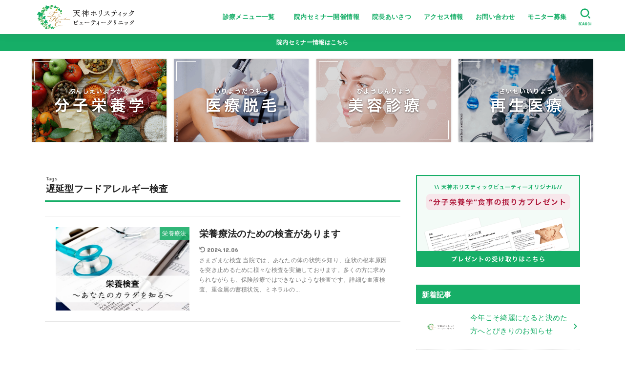

--- FILE ---
content_type: text/html; charset=UTF-8
request_url: https://tenjin-hbc.jp/tag/%E9%81%85%E5%BB%B6%E5%9E%8B%E3%83%95%E3%83%BC%E3%83%89%E3%82%A2%E3%83%AC%E3%83%AB%E3%82%AE%E3%83%BC%E6%A4%9C%E6%9F%BB/
body_size: 20872
content:
<!doctype html><html dir="ltr" lang="ja" prefix="og: https://ogp.me/ns#"><head><meta charset="utf-8"><meta http-equiv="X-UA-Compatible" content="IE=edge"><meta name="HandheldFriendly" content="True"><meta name="MobileOptimized" content="320"><meta name="viewport" content="width=device-width, initial-scale=1"/><link rel="pingback" href="https://tenjin-hbc.jp/xmlrpc.php"><title>遅延型フードアレルギー検査 - 天神ホリスティックビューティークリニック</title><style>img:is([sizes="auto" i], [sizes^="auto," i]) { contain-intrinsic-size: 3000px 1500px }</style><meta name="robots" content="max-image-preview:large" /><link rel="canonical" href="https://tenjin-hbc.jp/tag/%E9%81%85%E5%BB%B6%E5%9E%8B%E3%83%95%E3%83%BC%E3%83%89%E3%82%A2%E3%83%AC%E3%83%AB%E3%82%AE%E3%83%BC%E6%A4%9C%E6%9F%BB/" /><meta name="generator" content="All in One SEO (AIOSEO) 4.5.6" /> <script type="application/ld+json" class="aioseo-schema">{"@context":"https:\/\/schema.org","@graph":[{"@type":"BreadcrumbList","@id":"https:\/\/tenjin-hbc.jp\/tag\/%E9%81%85%E5%BB%B6%E5%9E%8B%E3%83%95%E3%83%BC%E3%83%89%E3%82%A2%E3%83%AC%E3%83%AB%E3%82%AE%E3%83%BC%E6%A4%9C%E6%9F%BB\/#breadcrumblist","itemListElement":[{"@type":"ListItem","@id":"https:\/\/tenjin-hbc.jp\/#listItem","position":1,"name":"\u5bb6","item":"https:\/\/tenjin-hbc.jp\/","nextItem":"https:\/\/tenjin-hbc.jp\/tag\/%e9%81%85%e5%bb%b6%e5%9e%8b%e3%83%95%e3%83%bc%e3%83%89%e3%82%a2%e3%83%ac%e3%83%ab%e3%82%ae%e3%83%bc%e6%a4%9c%e6%9f%bb\/#listItem"},{"@type":"ListItem","@id":"https:\/\/tenjin-hbc.jp\/tag\/%e9%81%85%e5%bb%b6%e5%9e%8b%e3%83%95%e3%83%bc%e3%83%89%e3%82%a2%e3%83%ac%e3%83%ab%e3%82%ae%e3%83%bc%e6%a4%9c%e6%9f%bb\/#listItem","position":2,"name":"\u9045\u5ef6\u578b\u30d5\u30fc\u30c9\u30a2\u30ec\u30eb\u30ae\u30fc\u691c\u67fb","previousItem":"https:\/\/tenjin-hbc.jp\/#listItem"}]},{"@type":"CollectionPage","@id":"https:\/\/tenjin-hbc.jp\/tag\/%E9%81%85%E5%BB%B6%E5%9E%8B%E3%83%95%E3%83%BC%E3%83%89%E3%82%A2%E3%83%AC%E3%83%AB%E3%82%AE%E3%83%BC%E6%A4%9C%E6%9F%BB\/#collectionpage","url":"https:\/\/tenjin-hbc.jp\/tag\/%E9%81%85%E5%BB%B6%E5%9E%8B%E3%83%95%E3%83%BC%E3%83%89%E3%82%A2%E3%83%AC%E3%83%AB%E3%82%AE%E3%83%BC%E6%A4%9C%E6%9F%BB\/","name":"\u9045\u5ef6\u578b\u30d5\u30fc\u30c9\u30a2\u30ec\u30eb\u30ae\u30fc\u691c\u67fb - \u5929\u795e\u30db\u30ea\u30b9\u30c6\u30a3\u30c3\u30af\u30d3\u30e5\u30fc\u30c6\u30a3\u30fc\u30af\u30ea\u30cb\u30c3\u30af","inLanguage":"ja","isPartOf":{"@id":"https:\/\/tenjin-hbc.jp\/#website"},"breadcrumb":{"@id":"https:\/\/tenjin-hbc.jp\/tag\/%E9%81%85%E5%BB%B6%E5%9E%8B%E3%83%95%E3%83%BC%E3%83%89%E3%82%A2%E3%83%AC%E3%83%AB%E3%82%AE%E3%83%BC%E6%A4%9C%E6%9F%BB\/#breadcrumblist"}},{"@type":"Organization","@id":"https:\/\/tenjin-hbc.jp\/#organization","name":"\u5929\u795e\u30db\u30ea\u30b9\u30c6\u30a3\u30c3\u30af\u30d3\u30e5\u30fc\u30c6\u30a3\u30fc\u30af\u30ea\u30cb\u30c3\u30af","url":"https:\/\/tenjin-hbc.jp\/","logo":{"@type":"ImageObject","url":"https:\/\/tenjin-hbc.jp\/wp-content\/uploads\/2022\/06\/cropped-logo_hbc.png","@id":"https:\/\/tenjin-hbc.jp\/tag\/%E9%81%85%E5%BB%B6%E5%9E%8B%E3%83%95%E3%83%BC%E3%83%89%E3%82%A2%E3%83%AC%E3%83%AB%E3%82%AE%E3%83%BC%E6%A4%9C%E6%9F%BB\/#organizationLogo","width":841,"height":241},"image":{"@id":"https:\/\/tenjin-hbc.jp\/#organizationLogo"}},{"@type":"WebSite","@id":"https:\/\/tenjin-hbc.jp\/#website","url":"https:\/\/tenjin-hbc.jp\/","name":"\u5929\u795e\u30db\u30ea\u30b9\u30c6\u30a3\u30c3\u30af\u30d3\u30e5\u30fc\u30c6\u30a3\u30fc\u30af\u30ea\u30cb\u30c3\u30af","description":"\u5065\u5eb7\u306b\u30ab\u30c3\u30b3\u3088\u304f\u6b73\u3092\u91cd\u306d\u308b\u304a\u624b\u4f1d\u3044\u3092\u3059\u308b \u5206\u5b50\u6804\u990a\u5b66\u3068\u7f8e\u5bb9\u306e\u30af\u30ea\u30cb\u30c3\u30af\u767a\u4fe1\u306e\u60c5\u5831\u30b5\u30a4\u30c8\u3067\u3059\u3002","inLanguage":"ja","publisher":{"@id":"https:\/\/tenjin-hbc.jp\/#organization"}}]}</script> <link rel='dns-prefetch' href='//secure.gravatar.com' /><link rel='dns-prefetch' href='//stats.wp.com' /><link rel='dns-prefetch' href='//fonts.googleapis.com' /><link rel='dns-prefetch' href='//cdnjs.cloudflare.com' /><link rel='dns-prefetch' href='//v0.wordpress.com' /><link rel="alternate" type="application/rss+xml" title="天神ホリスティックビューティークリニック &raquo; フィード" href="https://tenjin-hbc.jp/feed/" /><link rel="alternate" type="application/rss+xml" title="天神ホリスティックビューティークリニック &raquo; コメントフィード" href="https://tenjin-hbc.jp/comments/feed/" /><link rel="alternate" type="application/rss+xml" title="天神ホリスティックビューティークリニック &raquo; 遅延型フードアレルギー検査 タグのフィード" href="https://tenjin-hbc.jp/tag/%e9%81%85%e5%bb%b6%e5%9e%8b%e3%83%95%e3%83%bc%e3%83%89%e3%82%a2%e3%83%ac%e3%83%ab%e3%82%ae%e3%83%bc%e6%a4%9c%e6%9f%bb/feed/" /> <script defer src="[data-uri]"></script> <style id='wp-emoji-styles-inline-css' type='text/css'>img.wp-smiley, img.emoji {
		display: inline !important;
		border: none !important;
		box-shadow: none !important;
		height: 1em !important;
		width: 1em !important;
		margin: 0 0.07em !important;
		vertical-align: -0.1em !important;
		background: none !important;
		padding: 0 !important;
	}</style><link rel='stylesheet' id='wp-block-library-css' href='https://tenjin-hbc.jp/wp-includes/css/dist/block-library/style.min.css' type='text/css' media='all' /><link rel='stylesheet' id='mediaelement-css' href='https://tenjin-hbc.jp/wp-includes/js/mediaelement/mediaelementplayer-legacy.min.css?ver=4.2.17' type='text/css' media='all' /><link rel='stylesheet' id='wp-mediaelement-css' href='https://tenjin-hbc.jp/wp-includes/js/mediaelement/wp-mediaelement.min.css' type='text/css' media='all' /><style id='jetpack-sharing-buttons-style-inline-css' type='text/css'>.jetpack-sharing-buttons__services-list{display:flex;flex-direction:row;flex-wrap:wrap;gap:0;list-style-type:none;margin:5px;padding:0}.jetpack-sharing-buttons__services-list.has-small-icon-size{font-size:12px}.jetpack-sharing-buttons__services-list.has-normal-icon-size{font-size:16px}.jetpack-sharing-buttons__services-list.has-large-icon-size{font-size:24px}.jetpack-sharing-buttons__services-list.has-huge-icon-size{font-size:36px}@media print{.jetpack-sharing-buttons__services-list{display:none!important}}.editor-styles-wrapper .wp-block-jetpack-sharing-buttons{gap:0;padding-inline-start:0}ul.jetpack-sharing-buttons__services-list.has-background{padding:1.25em 2.375em}</style><style id='classic-theme-styles-inline-css' type='text/css'>/*! This file is auto-generated */
.wp-block-button__link{color:#fff;background-color:#32373c;border-radius:9999px;box-shadow:none;text-decoration:none;padding:calc(.667em + 2px) calc(1.333em + 2px);font-size:1.125em}.wp-block-file__button{background:#32373c;color:#fff;text-decoration:none}</style><style id='global-styles-inline-css' type='text/css'>:root{--wp--preset--aspect-ratio--square: 1;--wp--preset--aspect-ratio--4-3: 4/3;--wp--preset--aspect-ratio--3-4: 3/4;--wp--preset--aspect-ratio--3-2: 3/2;--wp--preset--aspect-ratio--2-3: 2/3;--wp--preset--aspect-ratio--16-9: 16/9;--wp--preset--aspect-ratio--9-16: 9/16;--wp--preset--color--black: #000;--wp--preset--color--cyan-bluish-gray: #abb8c3;--wp--preset--color--white: #fff;--wp--preset--color--pale-pink: #f78da7;--wp--preset--color--vivid-red: #cf2e2e;--wp--preset--color--luminous-vivid-orange: #ff6900;--wp--preset--color--luminous-vivid-amber: #fcb900;--wp--preset--color--light-green-cyan: #7bdcb5;--wp--preset--color--vivid-green-cyan: #00d084;--wp--preset--color--pale-cyan-blue: #8ed1fc;--wp--preset--color--vivid-cyan-blue: #0693e3;--wp--preset--color--vivid-purple: #9b51e0;--wp--preset--color--mainttlbg: var(--main-ttl-bg);--wp--preset--color--mainttltext: var(--main-ttl-color);--wp--preset--gradient--vivid-cyan-blue-to-vivid-purple: linear-gradient(135deg,rgba(6,147,227,1) 0%,rgb(155,81,224) 100%);--wp--preset--gradient--light-green-cyan-to-vivid-green-cyan: linear-gradient(135deg,rgb(122,220,180) 0%,rgb(0,208,130) 100%);--wp--preset--gradient--luminous-vivid-amber-to-luminous-vivid-orange: linear-gradient(135deg,rgba(252,185,0,1) 0%,rgba(255,105,0,1) 100%);--wp--preset--gradient--luminous-vivid-orange-to-vivid-red: linear-gradient(135deg,rgba(255,105,0,1) 0%,rgb(207,46,46) 100%);--wp--preset--gradient--very-light-gray-to-cyan-bluish-gray: linear-gradient(135deg,rgb(238,238,238) 0%,rgb(169,184,195) 100%);--wp--preset--gradient--cool-to-warm-spectrum: linear-gradient(135deg,rgb(74,234,220) 0%,rgb(151,120,209) 20%,rgb(207,42,186) 40%,rgb(238,44,130) 60%,rgb(251,105,98) 80%,rgb(254,248,76) 100%);--wp--preset--gradient--blush-light-purple: linear-gradient(135deg,rgb(255,206,236) 0%,rgb(152,150,240) 100%);--wp--preset--gradient--blush-bordeaux: linear-gradient(135deg,rgb(254,205,165) 0%,rgb(254,45,45) 50%,rgb(107,0,62) 100%);--wp--preset--gradient--luminous-dusk: linear-gradient(135deg,rgb(255,203,112) 0%,rgb(199,81,192) 50%,rgb(65,88,208) 100%);--wp--preset--gradient--pale-ocean: linear-gradient(135deg,rgb(255,245,203) 0%,rgb(182,227,212) 50%,rgb(51,167,181) 100%);--wp--preset--gradient--electric-grass: linear-gradient(135deg,rgb(202,248,128) 0%,rgb(113,206,126) 100%);--wp--preset--gradient--midnight: linear-gradient(135deg,rgb(2,3,129) 0%,rgb(40,116,252) 100%);--wp--preset--font-size--small: 13px;--wp--preset--font-size--medium: 20px;--wp--preset--font-size--large: 36px;--wp--preset--font-size--x-large: 42px;--wp--preset--spacing--20: 0.44rem;--wp--preset--spacing--30: 0.67rem;--wp--preset--spacing--40: 1rem;--wp--preset--spacing--50: 1.5rem;--wp--preset--spacing--60: 2.25rem;--wp--preset--spacing--70: 3.38rem;--wp--preset--spacing--80: 5.06rem;--wp--preset--shadow--natural: 6px 6px 9px rgba(0, 0, 0, 0.2);--wp--preset--shadow--deep: 12px 12px 50px rgba(0, 0, 0, 0.4);--wp--preset--shadow--sharp: 6px 6px 0px rgba(0, 0, 0, 0.2);--wp--preset--shadow--outlined: 6px 6px 0px -3px rgba(255, 255, 255, 1), 6px 6px rgba(0, 0, 0, 1);--wp--preset--shadow--crisp: 6px 6px 0px rgba(0, 0, 0, 1);}:where(.is-layout-flex){gap: 0.5em;}:where(.is-layout-grid){gap: 0.5em;}body .is-layout-flex{display: flex;}.is-layout-flex{flex-wrap: wrap;align-items: center;}.is-layout-flex > :is(*, div){margin: 0;}body .is-layout-grid{display: grid;}.is-layout-grid > :is(*, div){margin: 0;}:where(.wp-block-columns.is-layout-flex){gap: 2em;}:where(.wp-block-columns.is-layout-grid){gap: 2em;}:where(.wp-block-post-template.is-layout-flex){gap: 1.25em;}:where(.wp-block-post-template.is-layout-grid){gap: 1.25em;}.has-black-color{color: var(--wp--preset--color--black) !important;}.has-cyan-bluish-gray-color{color: var(--wp--preset--color--cyan-bluish-gray) !important;}.has-white-color{color: var(--wp--preset--color--white) !important;}.has-pale-pink-color{color: var(--wp--preset--color--pale-pink) !important;}.has-vivid-red-color{color: var(--wp--preset--color--vivid-red) !important;}.has-luminous-vivid-orange-color{color: var(--wp--preset--color--luminous-vivid-orange) !important;}.has-luminous-vivid-amber-color{color: var(--wp--preset--color--luminous-vivid-amber) !important;}.has-light-green-cyan-color{color: var(--wp--preset--color--light-green-cyan) !important;}.has-vivid-green-cyan-color{color: var(--wp--preset--color--vivid-green-cyan) !important;}.has-pale-cyan-blue-color{color: var(--wp--preset--color--pale-cyan-blue) !important;}.has-vivid-cyan-blue-color{color: var(--wp--preset--color--vivid-cyan-blue) !important;}.has-vivid-purple-color{color: var(--wp--preset--color--vivid-purple) !important;}.has-black-background-color{background-color: var(--wp--preset--color--black) !important;}.has-cyan-bluish-gray-background-color{background-color: var(--wp--preset--color--cyan-bluish-gray) !important;}.has-white-background-color{background-color: var(--wp--preset--color--white) !important;}.has-pale-pink-background-color{background-color: var(--wp--preset--color--pale-pink) !important;}.has-vivid-red-background-color{background-color: var(--wp--preset--color--vivid-red) !important;}.has-luminous-vivid-orange-background-color{background-color: var(--wp--preset--color--luminous-vivid-orange) !important;}.has-luminous-vivid-amber-background-color{background-color: var(--wp--preset--color--luminous-vivid-amber) !important;}.has-light-green-cyan-background-color{background-color: var(--wp--preset--color--light-green-cyan) !important;}.has-vivid-green-cyan-background-color{background-color: var(--wp--preset--color--vivid-green-cyan) !important;}.has-pale-cyan-blue-background-color{background-color: var(--wp--preset--color--pale-cyan-blue) !important;}.has-vivid-cyan-blue-background-color{background-color: var(--wp--preset--color--vivid-cyan-blue) !important;}.has-vivid-purple-background-color{background-color: var(--wp--preset--color--vivid-purple) !important;}.has-black-border-color{border-color: var(--wp--preset--color--black) !important;}.has-cyan-bluish-gray-border-color{border-color: var(--wp--preset--color--cyan-bluish-gray) !important;}.has-white-border-color{border-color: var(--wp--preset--color--white) !important;}.has-pale-pink-border-color{border-color: var(--wp--preset--color--pale-pink) !important;}.has-vivid-red-border-color{border-color: var(--wp--preset--color--vivid-red) !important;}.has-luminous-vivid-orange-border-color{border-color: var(--wp--preset--color--luminous-vivid-orange) !important;}.has-luminous-vivid-amber-border-color{border-color: var(--wp--preset--color--luminous-vivid-amber) !important;}.has-light-green-cyan-border-color{border-color: var(--wp--preset--color--light-green-cyan) !important;}.has-vivid-green-cyan-border-color{border-color: var(--wp--preset--color--vivid-green-cyan) !important;}.has-pale-cyan-blue-border-color{border-color: var(--wp--preset--color--pale-cyan-blue) !important;}.has-vivid-cyan-blue-border-color{border-color: var(--wp--preset--color--vivid-cyan-blue) !important;}.has-vivid-purple-border-color{border-color: var(--wp--preset--color--vivid-purple) !important;}.has-vivid-cyan-blue-to-vivid-purple-gradient-background{background: var(--wp--preset--gradient--vivid-cyan-blue-to-vivid-purple) !important;}.has-light-green-cyan-to-vivid-green-cyan-gradient-background{background: var(--wp--preset--gradient--light-green-cyan-to-vivid-green-cyan) !important;}.has-luminous-vivid-amber-to-luminous-vivid-orange-gradient-background{background: var(--wp--preset--gradient--luminous-vivid-amber-to-luminous-vivid-orange) !important;}.has-luminous-vivid-orange-to-vivid-red-gradient-background{background: var(--wp--preset--gradient--luminous-vivid-orange-to-vivid-red) !important;}.has-very-light-gray-to-cyan-bluish-gray-gradient-background{background: var(--wp--preset--gradient--very-light-gray-to-cyan-bluish-gray) !important;}.has-cool-to-warm-spectrum-gradient-background{background: var(--wp--preset--gradient--cool-to-warm-spectrum) !important;}.has-blush-light-purple-gradient-background{background: var(--wp--preset--gradient--blush-light-purple) !important;}.has-blush-bordeaux-gradient-background{background: var(--wp--preset--gradient--blush-bordeaux) !important;}.has-luminous-dusk-gradient-background{background: var(--wp--preset--gradient--luminous-dusk) !important;}.has-pale-ocean-gradient-background{background: var(--wp--preset--gradient--pale-ocean) !important;}.has-electric-grass-gradient-background{background: var(--wp--preset--gradient--electric-grass) !important;}.has-midnight-gradient-background{background: var(--wp--preset--gradient--midnight) !important;}.has-small-font-size{font-size: var(--wp--preset--font-size--small) !important;}.has-medium-font-size{font-size: var(--wp--preset--font-size--medium) !important;}.has-large-font-size{font-size: var(--wp--preset--font-size--large) !important;}.has-x-large-font-size{font-size: var(--wp--preset--font-size--x-large) !important;}
:where(.wp-block-post-template.is-layout-flex){gap: 1.25em;}:where(.wp-block-post-template.is-layout-grid){gap: 1.25em;}
:where(.wp-block-columns.is-layout-flex){gap: 2em;}:where(.wp-block-columns.is-layout-grid){gap: 2em;}
:root :where(.wp-block-pullquote){font-size: 1.5em;line-height: 1.6;}</style><link rel='stylesheet' id='contact-form-7-css' href='https://tenjin-hbc.jp/wp-content/cache/autoptimize/autoptimize_single_3fd2afa98866679439097f4ab102fe0a.php?ver=5.8.7' type='text/css' media='all' /><link rel='stylesheet' id='toc-screen-css' href='https://tenjin-hbc.jp/wp-content/plugins/table-of-contents-plus/screen.min.css?ver=2309' type='text/css' media='all' /><link rel='stylesheet' id='stk_style-css' href='https://tenjin-hbc.jp/wp-content/cache/autoptimize/autoptimize_single_02dbab6553339c321bd59982969cf96d.php?ver=3.13' type='text/css' media='all' /><style id='stk_style-inline-css' type='text/css'>:root{--stk-base-font-family:"游ゴシック","Yu Gothic","游ゴシック体","YuGothic","Hiragino Kaku Gothic ProN",Meiryo,sans-serif;--stk-base-font-size-pc:103%;--stk-base-font-size-sp:103%;--stk-font-awesome-free:"Font Awesome 6 Free";--stk-font-awesome-brand:"Font Awesome 6 Brands";--wp--preset--font-size--medium:clamp(1.2em,2.5vw,20px);--wp--preset--font-size--large:clamp(1.5em,4.5vw,36px);--wp--preset--font-size--x-large:clamp(1.9em,5.25vw,42px);--wp--style--gallery-gap-default:.5em;--stk-margin:1.6em;--main-text-color:#3E3E3E;--main-link-color:#16ae67;--main-link-color-hover:#E69B9B;--main-ttl-bg:#16ae67;--main-ttl-bg-rgba:rgba(22,174,103,.1);--main-ttl-color:#fff;--header-bg:#fff;--header-bg-overlay:#fff;--header-logo-color:#ee2;--header-text-color:#16ae67;--inner-content-bg:#fff;--label-bg:#16ae67;--label-text-color:#fff;--slider-text-color:#444;--side-text-color:#16ae67;--footer-bg:#fff;--footer-text-color:#16ae67;--footer-link-color:#16ae67;--new-mark-bg:#ff6347;--oc-box-blue:#82c8e2;--oc-box-blue-inner:#d4f3ff;--oc-box-red:#ee5656;--oc-box-red-inner:#feeeed;--oc-box-yellow:#f7cf2e;--oc-box-yellow-inner:#fffae2;--oc-box-green:#39cd75;--oc-box-green-inner:#e8fbf0;--oc-box-pink:#f7b2b2;--oc-box-pink-inner:#fee;--oc-box-gray:#9c9c9c;--oc-box-gray-inner:#f5f5f5;--oc-box-black:#313131;--oc-box-black-inner:#404040;--oc-btn-rich_yellow:#f7cf2e;--oc-btn-rich_yellow-sdw:#ecb254;--oc-btn-rich_pink:#ee5656;--oc-btn-rich_pink-sdw:#d34e4e;--oc-btn-rich_orange:#ef9b2f;--oc-btn-rich_orange-sdw:#cc8c23;--oc-btn-rich_green:#39cd75;--oc-btn-rich_green-sdw:#1eae59;--oc-btn-rich_blue:#19b4ce;--oc-btn-rich_blue-sdw:#07889d;--oc-base-border-color:rgba(125,125,125,.3);--oc-has-background-basic-padding:1.1em;--stk-maker-yellow:#ff6;--stk-maker-pink:#ffd5d5;--stk-maker-blue:#b5dfff;--stk-maker-green:#cff7c7}
@media only screen and (max-width:480px){#toc_container{font-size:90%}}#toc_container{width:100%!important;padding:1.2em;border:5px solid rgba(100,100,100,.2)}#toc_container li{margin:1em 0;font-weight:bold}#toc_container li li{font-weight:normal;margin:.5em 0}#toc_container li::before{content:none}#toc_container .toc_number{display:inline-block;font-weight:bold;font-size:75%;background-color:var(--main-ttl-bg);color:var(--main-ttl-color);min-width:2.1em;min-height:2.1em;line-height:2.1;text-align:center;border-radius:1em;margin-right:.3em;padding:0 7px}#toc_container a{color:inherit;text-decoration:none}#toc_container a:hover{text-decoration:underline}#toc_container p.toc_title{max-width:580px;font-weight:bold;text-align:left;margin:0 auto;font-size:100%;vertical-align:middle}#toc_container .toc_title::before{display:inline-block;font-family:var(--stk-font-awesome-free,"Font Awesome 5 Free");font-weight:900;content:"\f03a";margin-right:.8em;margin-left:.4em;transform:scale(1.4);color:var(--main-ttl-bg)}#toc_container .toc_title .toc_toggle{font-size:80%;font-weight:normal;margin-left:.2em}#toc_container .toc_list{max-width:580px;margin-left:auto;margin-right:auto}#toc_container .toc_list>li{padding-left:0}</style><link rel='stylesheet' id='stk_child-style-css' href='https://tenjin-hbc.jp/wp-content/cache/autoptimize/autoptimize_single_0711eea5638232518f66c872aa339ed4.php' type='text/css' media='all' /><link rel='stylesheet' id='gf_font-css' href='https://fonts.googleapis.com/css?family=Concert+One&#038;display=swap' type='text/css' media='all' /><style id='gf_font-inline-css' type='text/css'>.gf {font-family: "Concert One", "游ゴシック", "Yu Gothic", "游ゴシック体", "YuGothic", "Hiragino Kaku Gothic ProN", Meiryo, sans-serif;}</style><link rel='stylesheet' id='fontawesome-css' href='https://cdnjs.cloudflare.com/ajax/libs/font-awesome/6.1.1/css/all.min.css' type='text/css' media='all' /> <script defer type="text/javascript" src="https://tenjin-hbc.jp/wp-includes/js/jquery/jquery.min.js?ver=3.7.1" id="jquery-core-js"></script> <script defer type="text/javascript" src="https://tenjin-hbc.jp/wp-includes/js/jquery/jquery-migrate.min.js?ver=3.4.1" id="jquery-migrate-js"></script> <script defer id="jquery-js-after" src="[data-uri]"></script> <link rel="https://api.w.org/" href="https://tenjin-hbc.jp/wp-json/" /><link rel="alternate" title="JSON" type="application/json" href="https://tenjin-hbc.jp/wp-json/wp/v2/tags/107" /><link rel="EditURI" type="application/rsd+xml" title="RSD" href="https://tenjin-hbc.jp/xmlrpc.php?rsd" /><style>img#wpstats{display:none}</style> <script defer src="[data-uri]"></script> <style type="text/css" id="custom-background-css">body.custom-background { background-color: #ffffff; }</style><link rel="icon" href="https://tenjin-hbc.jp/wp-content/uploads/2020/03/cropped-e9578e869deb2761df73dd00badfc7d9-32x32.png" sizes="32x32" /><link rel="icon" href="https://tenjin-hbc.jp/wp-content/uploads/2020/03/cropped-e9578e869deb2761df73dd00badfc7d9-192x192.png" sizes="192x192" /><link rel="apple-touch-icon" href="https://tenjin-hbc.jp/wp-content/uploads/2020/03/cropped-e9578e869deb2761df73dd00badfc7d9-180x180.png" /><meta name="msapplication-TileImage" content="https://tenjin-hbc.jp/wp-content/uploads/2020/03/cropped-e9578e869deb2761df73dd00badfc7d9-270x270.png" /></head><body class="archive tag tag-107 custom-background wp-custom-logo wp-embed-responsive fixhead-active h_layout_pc_left_full h_layout_sp_center"> <svg xmlns="http://www.w3.org/2000/svg" width="0" height="0" focusable="false" role="none" style="visibility: hidden; position: absolute; left: -9999px; overflow: hidden;"><defs> <symbol viewBox="0 0 512 512" id="stk-facebook-svg"><path d="M504 256C504 119 393 8 256 8S8 119 8 256c0 123.78 90.69 226.38 209.25 245V327.69h-63V256h63v-54.64c0-62.15 37-96.48 93.67-96.48 27.14 0 55.52 4.84 55.52 4.84v61h-31.28c-30.8 0-40.41 19.12-40.41 38.73V256h68.78l-11 71.69h-57.78V501C413.31 482.38 504 379.78 504 256z"/></symbol> <symbol viewBox="0 0 512 512" id="stk-twitter-svg"><path d="M459.37 151.716c.325 4.548.325 9.097.325 13.645 0 138.72-105.583 298.558-298.558 298.558-59.452 0-114.68-17.219-161.137-47.106 8.447.974 16.568 1.299 25.34 1.299 49.055 0 94.213-16.568 130.274-44.832-46.132-.975-84.792-31.188-98.112-72.772 6.498.974 12.995 1.624 19.818 1.624 9.421 0 18.843-1.3 27.614-3.573-48.081-9.747-84.143-51.98-84.143-102.985v-1.299c13.969 7.797 30.214 12.67 47.431 13.319-28.264-18.843-46.781-51.005-46.781-87.391 0-19.492 5.197-37.36 14.294-52.954 51.655 63.675 129.3 105.258 216.365 109.807-1.624-7.797-2.599-15.918-2.599-24.04 0-57.828 46.782-104.934 104.934-104.934 30.213 0 57.502 12.67 76.67 33.137 23.715-4.548 46.456-13.32 66.599-25.34-7.798 24.366-24.366 44.833-46.132 57.827 21.117-2.273 41.584-8.122 60.426-16.243-14.292 20.791-32.161 39.308-52.628 54.253z"/></symbol> <symbol viewBox="0 0 576 512" id="stk-youtube-svg"><path d="M549.655 124.083c-6.281-23.65-24.787-42.276-48.284-48.597C458.781 64 288 64 288 64S117.22 64 74.629 75.486c-23.497 6.322-42.003 24.947-48.284 48.597-11.412 42.867-11.412 132.305-11.412 132.305s0 89.438 11.412 132.305c6.281 23.65 24.787 41.5 48.284 47.821C117.22 448 288 448 288 448s170.78 0 213.371-11.486c23.497-6.321 42.003-24.171 48.284-47.821 11.412-42.867 11.412-132.305 11.412-132.305s0-89.438-11.412-132.305zm-317.51 213.508V175.185l142.739 81.205-142.739 81.201z"/></symbol> <symbol viewBox="0 0 448 512" id="stk-instagram-svg"><path d="M224.1 141c-63.6 0-114.9 51.3-114.9 114.9s51.3 114.9 114.9 114.9S339 319.5 339 255.9 287.7 141 224.1 141zm0 189.6c-41.1 0-74.7-33.5-74.7-74.7s33.5-74.7 74.7-74.7 74.7 33.5 74.7 74.7-33.6 74.7-74.7 74.7zm146.4-194.3c0 14.9-12 26.8-26.8 26.8-14.9 0-26.8-12-26.8-26.8s12-26.8 26.8-26.8 26.8 12 26.8 26.8zm76.1 27.2c-1.7-35.9-9.9-67.7-36.2-93.9-26.2-26.2-58-34.4-93.9-36.2-37-2.1-147.9-2.1-184.9 0-35.8 1.7-67.6 9.9-93.9 36.1s-34.4 58-36.2 93.9c-2.1 37-2.1 147.9 0 184.9 1.7 35.9 9.9 67.7 36.2 93.9s58 34.4 93.9 36.2c37 2.1 147.9 2.1 184.9 0 35.9-1.7 67.7-9.9 93.9-36.2 26.2-26.2 34.4-58 36.2-93.9 2.1-37 2.1-147.8 0-184.8zM398.8 388c-7.8 19.6-22.9 34.7-42.6 42.6-29.5 11.7-99.5 9-132.1 9s-102.7 2.6-132.1-9c-19.6-7.8-34.7-22.9-42.6-42.6-11.7-29.5-9-99.5-9-132.1s-2.6-102.7 9-132.1c7.8-19.6 22.9-34.7 42.6-42.6 29.5-11.7 99.5-9 132.1-9s102.7-2.6 132.1 9c19.6 7.8 34.7 22.9 42.6 42.6 11.7 29.5 9 99.5 9 132.1s2.7 102.7-9 132.1z"/></symbol> <symbol viewBox="0 0 32 32" id="stk-line-svg"><path d="M25.82 13.151c0.465 0 0.84 0.38 0.84 0.841 0 0.46-0.375 0.84-0.84 0.84h-2.34v1.5h2.34c0.465 0 0.84 0.377 0.84 0.84 0 0.459-0.375 0.839-0.84 0.839h-3.181c-0.46 0-0.836-0.38-0.836-0.839v-6.361c0-0.46 0.376-0.84 0.84-0.84h3.181c0.461 0 0.836 0.38 0.836 0.84 0 0.465-0.375 0.84-0.84 0.84h-2.34v1.5zM20.68 17.172c0 0.36-0.232 0.68-0.576 0.795-0.085 0.028-0.177 0.041-0.265 0.041-0.281 0-0.521-0.12-0.68-0.333l-3.257-4.423v3.92c0 0.459-0.372 0.839-0.841 0.839-0.461 0-0.835-0.38-0.835-0.839v-6.361c0-0.36 0.231-0.68 0.573-0.793 0.080-0.031 0.181-0.044 0.259-0.044 0.26 0 0.5 0.139 0.66 0.339l3.283 4.44v-3.941c0-0.46 0.376-0.84 0.84-0.84 0.46 0 0.84 0.38 0.84 0.84zM13.025 17.172c0 0.459-0.376 0.839-0.841 0.839-0.46 0-0.836-0.38-0.836-0.839v-6.361c0-0.46 0.376-0.84 0.84-0.84 0.461 0 0.837 0.38 0.837 0.84zM9.737 18.011h-3.181c-0.46 0-0.84-0.38-0.84-0.839v-6.361c0-0.46 0.38-0.84 0.84-0.84 0.464 0 0.84 0.38 0.84 0.84v5.521h2.341c0.464 0 0.839 0.377 0.839 0.84 0 0.459-0.376 0.839-0.839 0.839zM32 13.752c0-7.161-7.18-12.989-16-12.989s-16 5.828-16 12.989c0 6.415 5.693 11.789 13.38 12.811 0.521 0.109 1.231 0.344 1.411 0.787 0.16 0.401 0.105 1.021 0.051 1.44l-0.219 1.36c-0.060 0.401-0.32 1.581 1.399 0.86 1.721-0.719 9.221-5.437 12.581-9.3 2.299-2.519 3.397-5.099 3.397-7.957z"/></symbol> <symbol viewBox="0 0 50 50" id="stk-feedly-svg"><path d="M20.42,44.65h9.94c1.59,0,3.12-.63,4.25-1.76l12-12c2.34-2.34,2.34-6.14,0-8.48L29.64,5.43c-2.34-2.34-6.14-2.34-8.48,0L4.18,22.4c-2.34,2.34-2.34,6.14,0,8.48l12,12c1.12,1.12,2.65,1.76,4.24,1.76Zm-2.56-11.39l-.95-.95c-.39-.39-.39-1.02,0-1.41l7.07-7.07c.39-.39,1.02-.39,1.41,0l2.12,2.12c.39,.39,.39,1.02,0,1.41l-5.9,5.9c-.19,.19-.44,.29-.71,.29h-2.34c-.27,0-.52-.11-.71-.29Zm10.36,4.71l-.95,.95c-.19,.19-.44,.29-.71,.29h-2.34c-.27,0-.52-.11-.71-.29l-.95-.95c-.39-.39-.39-1.02,0-1.41l2.12-2.12c.39-.39,1.02-.39,1.41,0l2.12,2.12c.39,.39,.39,1.02,0,1.41ZM11.25,25.23l12.73-12.73c.39-.39,1.02-.39,1.41,0l2.12,2.12c.39,.39,.39,1.02,0,1.41l-11.55,11.55c-.19,.19-.45,.29-.71,.29h-2.34c-.27,0-.52-.11-.71-.29l-.95-.95c-.39-.39-.39-1.02,0-1.41Z"/></symbol> <symbol viewBox="0 0 448 512" id="stk-tiktok-svg"><path d="M448,209.91a210.06,210.06,0,0,1-122.77-39.25V349.38A162.55,162.55,0,1,1,185,188.31V278.2a74.62,74.62,0,1,0,52.23,71.18V0l88,0a121.18,121.18,0,0,0,1.86,22.17h0A122.18,122.18,0,0,0,381,102.39a121.43,121.43,0,0,0,67,20.14Z"/></symbol> <symbol viewBox="0 0 50 50" id="stk-hatebu-svg"><path d="M5.53,7.51c5.39,0,10.71,0,16.02,0,.73,0,1.47,.06,2.19,.19,3.52,.6,6.45,3.36,6.99,6.54,.63,3.68-1.34,7.09-5.02,8.67-.32,.14-.63,.27-1.03,.45,3.69,.93,6.25,3.02,7.37,6.59,1.79,5.7-2.32,11.79-8.4,12.05-6.01,.26-12.03,.06-18.13,.06V7.51Zm8.16,28.37c.16,.03,.26,.07,.35,.07,1.82,0,3.64,.03,5.46,0,2.09-.03,3.73-1.58,3.89-3.62,.14-1.87-1.28-3.79-3.27-3.97-2.11-.19-4.25-.04-6.42-.04v7.56Zm-.02-13.77c1.46,0,2.83,0,4.2,0,.29,0,.58,0,.86-.03,1.67-.21,3.01-1.53,3.17-3.12,.16-1.62-.75-3.32-2.36-3.61-1.91-.34-3.89-.25-5.87-.35v7.1Z"/><path d="M43.93,30.53h-7.69V7.59h7.69V30.53Z"/><path d="M44,38.27c0,2.13-1.79,3.86-3.95,3.83-2.12-.03-3.86-1.77-3.85-3.85,0-2.13,1.8-3.86,3.96-3.83,2.12,.03,3.85,1.75,3.84,3.85Z"/></symbol> <symbol id="stk-pokect-svg" viewBox="0 0 50 50"><path d="M8.04,6.5c-2.24,.15-3.6,1.42-3.6,3.7v13.62c0,11.06,11,19.75,20.52,19.68,10.7-.08,20.58-9.11,20.58-19.68V10.2c0-2.28-1.44-3.57-3.7-3.7H8.04Zm8.67,11.08l8.25,7.84,8.26-7.84c3.7-1.55,5.31,2.67,3.79,3.9l-10.76,10.27c-.35,.33-2.23,.33-2.58,0l-10.76-10.27c-1.45-1.36,.44-5.65,3.79-3.9h0Z"/></symbol> <symbol id="stk-pinterest-svg" viewBox="0 0 50 50"><path d="M3.63,25c.11-6.06,2.25-11.13,6.43-15.19,4.18-4.06,9.15-6.12,14.94-6.18,6.23,.11,11.34,2.24,15.32,6.38,3.98,4.15,6,9.14,6.05,14.98-.11,6.01-2.25,11.06-6.43,15.15-4.18,4.09-9.15,6.16-14.94,6.21-2,0-4-.31-6.01-.92,.39-.61,.78-1.31,1.17-2.09,.44-.94,1-2.73,1.67-5.34,.17-.72,.42-1.7,.75-2.92,.39,.67,1.06,1.28,2,1.84,2.5,1.17,5.15,1.06,7.93-.33,2.89-1.67,4.9-4.26,6.01-7.76,1-3.67,.88-7.08-.38-10.22-1.25-3.15-3.49-5.41-6.72-6.8-4.06-1.17-8.01-1.04-11.85,.38s-6.51,3.85-8.01,7.3c-.39,1.28-.62,2.55-.71,3.8s-.04,2.47,.12,3.67,.59,2.27,1.25,3.21,1.56,1.67,2.67,2.17c.28,.11,.5,.11,.67,0,.22-.11,.44-.56,.67-1.33s.31-1.31,.25-1.59c-.06-.11-.17-.31-.33-.59-1.17-1.89-1.56-3.88-1.17-5.97,.39-2.09,1.25-3.85,2.59-5.3,2.06-1.84,4.47-2.84,7.22-3,2.75-.17,5.11,.59,7.05,2.25,1.06,1.22,1.74,2.7,2.04,4.42s.31,3.38,0,4.97c-.31,1.59-.85,3.07-1.63,4.47-1.39,2.17-3.03,3.28-4.92,3.34-1.11-.06-2.02-.49-2.71-1.29s-.91-1.74-.62-2.79c.11-.61,.44-1.81,1-3.59s.86-3.12,.92-4c-.17-2.12-1.14-3.2-2.92-3.26-1.39,.17-2.42,.79-3.09,1.88s-1.03,2.32-1.09,3.71c.17,1.62,.42,2.73,.75,3.34-.61,2.5-1.09,4.51-1.42,6.01-.11,.39-.42,1.59-.92,3.59s-.78,3.53-.83,4.59v2.34c-3.95-1.84-7.07-4.49-9.35-7.97-2.28-3.48-3.42-7.33-3.42-11.56Z"/></symbol> <symbol id="stk-user_url-svg" viewBox="0 0 50 50"><path d="M33.62,25c0,1.99-.11,3.92-.3,5.75H16.67c-.19-1.83-.38-3.76-.38-5.75s.19-3.92,.38-5.75h16.66c.19,1.83,.3,3.76,.3,5.75Zm13.65-5.75c.48,1.84,.73,3.76,.73,5.75s-.25,3.91-.73,5.75h-11.06c.19-1.85,.29-3.85,.29-5.75s-.1-3.9-.29-5.75h11.06Zm-.94-2.88h-10.48c-.9-5.74-2.68-10.55-4.97-13.62,7.04,1.86,12.76,6.96,15.45,13.62Zm-13.4,0h-15.87c.55-3.27,1.39-6.17,2.43-8.5,.94-2.12,1.99-3.66,3.01-4.63,1.01-.96,1.84-1.24,2.5-1.24s1.49,.29,2.5,1.24c1.02,.97,2.07,2.51,3.01,4.63,1.03,2.34,1.88,5.23,2.43,8.5h0Zm-29.26,0C6.37,9.72,12.08,4.61,19.12,2.76c-2.29,3.07-4.07,7.88-4.97,13.62H3.67Zm10.12,2.88c-.19,1.85-.37,3.77-.37,5.75s.18,3.9,.37,5.75H2.72c-.47-1.84-.72-3.76-.72-5.75s.25-3.91,.72-5.75H13.79Zm5.71,22.87c-1.03-2.34-1.88-5.23-2.43-8.5h15.87c-.55,3.27-1.39,6.16-2.43,8.5-.94,2.13-1.99,3.67-3.01,4.64-1.01,.95-1.84,1.24-2.58,1.24-.58,0-1.41-.29-2.42-1.24-1.02-.97-2.07-2.51-3.01-4.64h0Zm-.37,5.12c-7.04-1.86-12.76-6.96-15.45-13.62H14.16c.9,5.74,2.68,10.55,4.97,13.62h0Zm11.75,0c2.29-3.07,4.07-7.88,4.97-13.62h10.48c-2.7,6.66-8.41,11.76-15.45,13.62h0Z"/></symbol> <symbol id="stk-envelope-svg" viewBox="0 0 512 512"><path d="M464 64C490.5 64 512 85.49 512 112C512 127.1 504.9 141.3 492.8 150.4L275.2 313.6C263.8 322.1 248.2 322.1 236.8 313.6L19.2 150.4C7.113 141.3 0 127.1 0 112C0 85.49 21.49 64 48 64H464zM217.6 339.2C240.4 356.3 271.6 356.3 294.4 339.2L512 176V384C512 419.3 483.3 448 448 448H64C28.65 448 0 419.3 0 384V176L217.6 339.2z"/></symbol> </defs></svg> <noscript><iframe src="https://www.googletagmanager.com/ns.html?id=GTM-K6KF32P"
height="0" width="0" style="display:none;visibility:hidden"></iframe></noscript> <noscript><iframe src="https://www.googletagmanager.com/ns.html?id=GTM-K26SMSN"
height="0" width="0" style="display:none;visibility:hidden"></iframe></noscript><div id="container"><header id="header" class="stk_header"><div class="inner-header wrap"><div class="site__logo fs_l"><p class="site__logo__title img"><a href="https://tenjin-hbc.jp/" class="custom-logo-link" rel="home"><img width="841" height="241" src="https://tenjin-hbc.jp/wp-content/uploads/2022/06/cropped-logo_hbc.png" class="custom-logo" alt="天神ホリスティックビューティークリニック" decoding="async" fetchpriority="high" srcset="https://tenjin-hbc.jp/wp-content/uploads/2022/06/cropped-logo_hbc.png 841w, https://tenjin-hbc.jp/wp-content/uploads/2022/06/cropped-logo_hbc-300x86.png 300w, https://tenjin-hbc.jp/wp-content/uploads/2022/06/cropped-logo_hbc-768x220.png 768w" sizes="(max-width: 841px) 100vw, 841px" data-attachment-id="3259" data-permalink="https://tenjin-hbc.jp/cropped-logo_hbc-png/" data-orig-file="https://tenjin-hbc.jp/wp-content/uploads/2022/06/cropped-logo_hbc.png" data-orig-size="841,241" data-comments-opened="1" data-image-meta="{&quot;aperture&quot;:&quot;0&quot;,&quot;credit&quot;:&quot;&quot;,&quot;camera&quot;:&quot;&quot;,&quot;caption&quot;:&quot;&quot;,&quot;created_timestamp&quot;:&quot;0&quot;,&quot;copyright&quot;:&quot;&quot;,&quot;focal_length&quot;:&quot;0&quot;,&quot;iso&quot;:&quot;0&quot;,&quot;shutter_speed&quot;:&quot;0&quot;,&quot;title&quot;:&quot;&quot;,&quot;orientation&quot;:&quot;0&quot;}" data-image-title="cropped-logo_hbc.png" data-image-description="&lt;p&gt;http://tenjin-hbc.jp/wp-content/uploads/2022/06/cropped-logo_hbc.png&lt;/p&gt;
" data-image-caption="" data-medium-file="https://tenjin-hbc.jp/wp-content/uploads/2022/06/cropped-logo_hbc-300x86.png" data-large-file="https://tenjin-hbc.jp/wp-content/uploads/2022/06/cropped-logo_hbc.png" tabindex="0" role="button" /></a></p></div><nav class="stk_g_nav stk-hidden_sp"><ul id="menu-%e3%83%a1%e3%82%a4%e3%83%b3%e3%83%a1%e3%83%8b%e3%83%a5%e3%83%bc" class="ul__g_nav"><li id="menu-item-1456" class="menu-item menu-item-type-post_type menu-item-object-page menu-item-home menu-item-has-children menu-item-1456"><a href="https://tenjin-hbc.jp/">診療メニュー一覧　</a><ul class="sub-menu"><li id="menu-item-1477" class="menu-item menu-item-type-post_type menu-item-object-post menu-item-1477"><a href="https://tenjin-hbc.jp/hair_removal/104/">美しく清潔な印象に～医療脱毛～</a></li><li id="menu-item-1473" class="menu-item menu-item-type-post_type menu-item-object-post menu-item-1473"><a href="https://tenjin-hbc.jp/nutrition/159/">栄養療法［分子栄養学外来］</a></li><li id="menu-item-1464" class="menu-item menu-item-type-post_type menu-item-object-page menu-item-1464"><a href="https://tenjin-hbc.jp/ninkatsu/">妊活サポート</a></li><li id="menu-item-1472" class="menu-item menu-item-type-post_type menu-item-object-post menu-item-1472"><a href="https://tenjin-hbc.jp/beauty/230/">忙しい女性の美の追求に～トリニティ(triniti)～</a></li><li id="menu-item-1469" class="menu-item menu-item-type-post_type menu-item-object-post menu-item-1469"><a href="https://tenjin-hbc.jp/beauty/803/">ピーリング〜小じわ・くすみにお悩みの方へ</a></li><li id="menu-item-1478" class="menu-item menu-item-type-post_type menu-item-object-post menu-item-1478"><a href="https://tenjin-hbc.jp/drip/87/">若々しい輝きをいつまでも～高濃度ビタミンC点滴～</a></li><li id="menu-item-1475" class="menu-item menu-item-type-post_type menu-item-object-post menu-item-1475"><a href="https://tenjin-hbc.jp/drip/151/">点滴bar  [ビタミン注射・点滴］</a></li><li id="menu-item-1476" class="menu-item menu-item-type-post_type menu-item-object-post menu-item-1476"><a href="https://tenjin-hbc.jp/drip/145/">疲れやすい体に栄養を～にんにく注射～</a></li></ul></li><li id="menu-item-1459" class="menu-item menu-item-type-post_type menu-item-object-page menu-item-1459"><a href="https://tenjin-hbc.jp/seminar/">院内セミナー開催情報</a></li><li id="menu-item-1458" class="menu-item menu-item-type-post_type menu-item-object-page menu-item-1458"><a href="https://tenjin-hbc.jp/greeting/">院長あいさつ</a></li><li id="menu-item-1460" class="menu-item menu-item-type-post_type menu-item-object-page menu-item-1460"><a href="https://tenjin-hbc.jp/access/">アクセス情報</a></li><li id="menu-item-1461" class="menu-item menu-item-type-post_type menu-item-object-page menu-item-1461"><a href="https://tenjin-hbc.jp/contact/">お問い合わせ</a></li><li id="menu-item-3829" class="menu-item menu-item-type-custom menu-item-object-custom menu-item-has-children menu-item-3829"><a href="https://plusmedical.jp/monitor-recruitment">モニター募集</a><ul class="sub-menu"><li id="menu-item-3830" class="menu-item menu-item-type-custom menu-item-object-custom menu-item-3830"><a href="https://plusmedical.jp/monitor-recruitment/genesis">美肌・肌のハリ艶</a></li><li id="menu-item-3832" class="menu-item menu-item-type-custom menu-item-object-custom menu-item-3832"><a href="https://plusmedical.jp/monitor-recruitment/hifu">たるみ・シワ改善</a></li><li id="menu-item-3833" class="menu-item menu-item-type-custom menu-item-object-custom menu-item-3833"><a href="https://plusmedical.jp/monitor-recruitment/pico-fractional">ニキビ跡・小じわ改善</a></li><li id="menu-item-3834" class="menu-item menu-item-type-custom menu-item-object-custom menu-item-3834"><a href="https://plusmedical.jp/monitor-recruitment/hyperlift">肌の引き締め</a></li><li id="menu-item-3835" class="menu-item menu-item-type-custom menu-item-object-custom menu-item-3835"><a href="https://plusmedical.jp/monitor-recruitment/electroporation">ニキビ・シミ・肝斑改善</a></li></ul></li></ul></nav><nav class="stk_g_nav fadeIn stk-hidden_pc"><ul id="menu-%e3%83%a1%e3%82%a4%e3%83%b3%e3%83%a1%e3%83%8b%e3%83%a5%e3%83%bc-1" class="ul__g_nav"><li class="menu-item menu-item-type-post_type menu-item-object-page menu-item-home menu-item-has-children menu-item-1456"><a href="https://tenjin-hbc.jp/">診療メニュー一覧　</a><ul class="sub-menu"><li class="menu-item menu-item-type-post_type menu-item-object-post menu-item-1477"><a href="https://tenjin-hbc.jp/hair_removal/104/">美しく清潔な印象に～医療脱毛～</a></li><li class="menu-item menu-item-type-post_type menu-item-object-post menu-item-1473"><a href="https://tenjin-hbc.jp/nutrition/159/">栄養療法［分子栄養学外来］</a></li><li class="menu-item menu-item-type-post_type menu-item-object-page menu-item-1464"><a href="https://tenjin-hbc.jp/ninkatsu/">妊活サポート</a></li><li class="menu-item menu-item-type-post_type menu-item-object-post menu-item-1472"><a href="https://tenjin-hbc.jp/beauty/230/">忙しい女性の美の追求に～トリニティ(triniti)～</a></li><li class="menu-item menu-item-type-post_type menu-item-object-post menu-item-1469"><a href="https://tenjin-hbc.jp/beauty/803/">ピーリング〜小じわ・くすみにお悩みの方へ</a></li><li class="menu-item menu-item-type-post_type menu-item-object-post menu-item-1478"><a href="https://tenjin-hbc.jp/drip/87/">若々しい輝きをいつまでも～高濃度ビタミンC点滴～</a></li><li class="menu-item menu-item-type-post_type menu-item-object-post menu-item-1475"><a href="https://tenjin-hbc.jp/drip/151/">点滴bar  [ビタミン注射・点滴］</a></li><li class="menu-item menu-item-type-post_type menu-item-object-post menu-item-1476"><a href="https://tenjin-hbc.jp/drip/145/">疲れやすい体に栄養を～にんにく注射～</a></li></ul></li><li class="menu-item menu-item-type-post_type menu-item-object-page menu-item-1459"><a href="https://tenjin-hbc.jp/seminar/">院内セミナー開催情報</a></li><li class="menu-item menu-item-type-post_type menu-item-object-page menu-item-1458"><a href="https://tenjin-hbc.jp/greeting/">院長あいさつ</a></li><li class="menu-item menu-item-type-post_type menu-item-object-page menu-item-1460"><a href="https://tenjin-hbc.jp/access/">アクセス情報</a></li><li class="menu-item menu-item-type-post_type menu-item-object-page menu-item-1461"><a href="https://tenjin-hbc.jp/contact/">お問い合わせ</a></li><li class="menu-item menu-item-type-custom menu-item-object-custom menu-item-has-children menu-item-3829"><a href="https://plusmedical.jp/monitor-recruitment">モニター募集</a><ul class="sub-menu"><li class="menu-item menu-item-type-custom menu-item-object-custom menu-item-3830"><a href="https://plusmedical.jp/monitor-recruitment/genesis">美肌・肌のハリ艶</a></li><li class="menu-item menu-item-type-custom menu-item-object-custom menu-item-3832"><a href="https://plusmedical.jp/monitor-recruitment/hifu">たるみ・シワ改善</a></li><li class="menu-item menu-item-type-custom menu-item-object-custom menu-item-3833"><a href="https://plusmedical.jp/monitor-recruitment/pico-fractional">ニキビ跡・小じわ改善</a></li><li class="menu-item menu-item-type-custom menu-item-object-custom menu-item-3834"><a href="https://plusmedical.jp/monitor-recruitment/hyperlift">肌の引き締め</a></li><li class="menu-item menu-item-type-custom menu-item-object-custom menu-item-3835"><a href="https://plusmedical.jp/monitor-recruitment/electroporation">ニキビ・シミ・肝斑改善</a></li></ul></li></ul></nav><a href="#searchbox" data-remodal-target="searchbox" class="nav_btn search_btn"> <svg version="1.1" id="svgicon_search_btn" class="stk_svgicon nav_btn__svgicon" xmlns="http://www.w3.org/2000/svg" xmlns:xlink="http://www.w3.org/1999/xlink" x="0px"
 y="0px" viewBox="0 0 50 50" style="enable-background:new 0 0 50 50;" xml:space="preserve"> <path fill="" d="M44.35,48.52l-4.95-4.95c-1.17-1.17-1.17-3.07,0-4.24l0,0c1.17-1.17,3.07-1.17,4.24,0l4.95,4.95c1.17,1.17,1.17,3.07,0,4.24
 l0,0C47.42,49.7,45.53,49.7,44.35,48.52z"/> <path fill="" d="M22.81,7c8.35,0,15.14,6.79,15.14,15.14s-6.79,15.14-15.14,15.14S7.67,30.49,7.67,22.14S14.46,7,22.81,7 M22.81,1
 C11.13,1,1.67,10.47,1.67,22.14s9.47,21.14,21.14,21.14s21.14-9.47,21.14-21.14S34.49,1,22.81,1L22.81,1z"/> </svg> <span class="text gf">search</span></a></div></header><div class="header-info fadeIn"><a class="header-info__link" style="background:#16ae67;background:linear-gradient(135deg,#16ae67,#16ae67);" href="https://tenjin-hbc.jp/seminar/">院内セミナー情報はこちら</a></div><div id="main-pickup_content" class="pickup_content"><ul class="pickup_content__ul"><li class="pickup_content__li fadeInDown"><a class="pickup_content__link no-icon" href="https://tenjin-hbc.jp/2019/04/02/inspection/"><figure class="eyecatch"><img width="780" height="480" src="https://tenjin-hbc.jp/wp-content/uploads/2022/06/ebdfc62d8312f8c3781c739ff7403ded.png" class="pickup_content__img" alt="分子栄養学" decoding="async" srcset="https://tenjin-hbc.jp/wp-content/uploads/2022/06/ebdfc62d8312f8c3781c739ff7403ded.png 780w, https://tenjin-hbc.jp/wp-content/uploads/2022/06/ebdfc62d8312f8c3781c739ff7403ded-300x185.png 300w, https://tenjin-hbc.jp/wp-content/uploads/2022/06/ebdfc62d8312f8c3781c739ff7403ded-768x473.png 768w" sizes="(max-width: 780px) 100vw, 780px" data-attachment-id="3265" data-permalink="https://tenjin-hbc.jp/web-1280-13/" data-orig-file="https://tenjin-hbc.jp/wp-content/uploads/2022/06/ebdfc62d8312f8c3781c739ff7403ded.png" data-orig-size="780,480" data-comments-opened="1" data-image-meta="{&quot;aperture&quot;:&quot;0&quot;,&quot;credit&quot;:&quot;&quot;,&quot;camera&quot;:&quot;&quot;,&quot;caption&quot;:&quot;&quot;,&quot;created_timestamp&quot;:&quot;0&quot;,&quot;copyright&quot;:&quot;&quot;,&quot;focal_length&quot;:&quot;0&quot;,&quot;iso&quot;:&quot;0&quot;,&quot;shutter_speed&quot;:&quot;0&quot;,&quot;title&quot;:&quot;&quot;,&quot;orientation&quot;:&quot;0&quot;}" data-image-title="分子栄養学" data-image-description="" data-image-caption="" data-medium-file="https://tenjin-hbc.jp/wp-content/uploads/2022/06/ebdfc62d8312f8c3781c739ff7403ded-300x185.png" data-large-file="https://tenjin-hbc.jp/wp-content/uploads/2022/06/ebdfc62d8312f8c3781c739ff7403ded.png" tabindex="0" role="button" /></figure></a></li><li class="pickup_content__li fadeInDown delay-0_2s"><a class="pickup_content__link no-icon" href="https://tenjin-hbc.jp/2019/04/06/depilation/"><figure class="eyecatch"><img width="780" height="480" src="https://tenjin-hbc.jp/wp-content/uploads/2022/06/afd8691281e5d509b447af78d515e859.png" class="pickup_content__img" alt="" decoding="async" srcset="https://tenjin-hbc.jp/wp-content/uploads/2022/06/afd8691281e5d509b447af78d515e859.png 780w, https://tenjin-hbc.jp/wp-content/uploads/2022/06/afd8691281e5d509b447af78d515e859-300x185.png 300w, https://tenjin-hbc.jp/wp-content/uploads/2022/06/afd8691281e5d509b447af78d515e859-768x473.png 768w" sizes="(max-width: 780px) 100vw, 780px" data-attachment-id="3266" data-permalink="https://tenjin-hbc.jp/web-1280-14/" data-orig-file="https://tenjin-hbc.jp/wp-content/uploads/2022/06/afd8691281e5d509b447af78d515e859.png" data-orig-size="780,480" data-comments-opened="1" data-image-meta="{&quot;aperture&quot;:&quot;0&quot;,&quot;credit&quot;:&quot;&quot;,&quot;camera&quot;:&quot;&quot;,&quot;caption&quot;:&quot;&quot;,&quot;created_timestamp&quot;:&quot;0&quot;,&quot;copyright&quot;:&quot;&quot;,&quot;focal_length&quot;:&quot;0&quot;,&quot;iso&quot;:&quot;0&quot;,&quot;shutter_speed&quot;:&quot;0&quot;,&quot;title&quot;:&quot;&quot;,&quot;orientation&quot;:&quot;0&quot;}" data-image-title="Web 1280 – 14" data-image-description="" data-image-caption="" data-medium-file="https://tenjin-hbc.jp/wp-content/uploads/2022/06/afd8691281e5d509b447af78d515e859-300x185.png" data-large-file="https://tenjin-hbc.jp/wp-content/uploads/2022/06/afd8691281e5d509b447af78d515e859.png" tabindex="0" role="button" /></figure></a></li><li class="pickup_content__li fadeInDown delay-0_4s"><a class="pickup_content__link no-icon" href="https://tenjin-hbc.jp/2019/04/03/e-max/"><figure class="eyecatch"><img width="780" height="480" src="https://tenjin-hbc.jp/wp-content/uploads/2022/06/92cf616f5c0bcaaef0ed9cac59137295.png" class="pickup_content__img" alt="" decoding="async" srcset="https://tenjin-hbc.jp/wp-content/uploads/2022/06/92cf616f5c0bcaaef0ed9cac59137295.png 780w, https://tenjin-hbc.jp/wp-content/uploads/2022/06/92cf616f5c0bcaaef0ed9cac59137295-300x185.png 300w, https://tenjin-hbc.jp/wp-content/uploads/2022/06/92cf616f5c0bcaaef0ed9cac59137295-768x473.png 768w" sizes="(max-width: 780px) 100vw, 780px" data-attachment-id="3267" data-permalink="https://tenjin-hbc.jp/web-1280-15/" data-orig-file="https://tenjin-hbc.jp/wp-content/uploads/2022/06/92cf616f5c0bcaaef0ed9cac59137295.png" data-orig-size="780,480" data-comments-opened="1" data-image-meta="{&quot;aperture&quot;:&quot;0&quot;,&quot;credit&quot;:&quot;&quot;,&quot;camera&quot;:&quot;&quot;,&quot;caption&quot;:&quot;&quot;,&quot;created_timestamp&quot;:&quot;0&quot;,&quot;copyright&quot;:&quot;&quot;,&quot;focal_length&quot;:&quot;0&quot;,&quot;iso&quot;:&quot;0&quot;,&quot;shutter_speed&quot;:&quot;0&quot;,&quot;title&quot;:&quot;&quot;,&quot;orientation&quot;:&quot;0&quot;}" data-image-title="Web 1280 – 15" data-image-description="" data-image-caption="" data-medium-file="https://tenjin-hbc.jp/wp-content/uploads/2022/06/92cf616f5c0bcaaef0ed9cac59137295-300x185.png" data-large-file="https://tenjin-hbc.jp/wp-content/uploads/2022/06/92cf616f5c0bcaaef0ed9cac59137295.png" tabindex="0" role="button" /></figure></a></li><li class="pickup_content__li fadeInDown delay-0_6s"><a class="pickup_content__link no-icon" href="https://tenjin-hbc.jp/2021/09/10/skin-regenerative-medicine/"><figure class="eyecatch"><img width="780" height="480" src="https://tenjin-hbc.jp/wp-content/uploads/2022/06/c8dd3bc98b9591e989c0683976ff71a8.png" class="pickup_content__img" alt="" decoding="async" srcset="https://tenjin-hbc.jp/wp-content/uploads/2022/06/c8dd3bc98b9591e989c0683976ff71a8.png 780w, https://tenjin-hbc.jp/wp-content/uploads/2022/06/c8dd3bc98b9591e989c0683976ff71a8-300x185.png 300w, https://tenjin-hbc.jp/wp-content/uploads/2022/06/c8dd3bc98b9591e989c0683976ff71a8-768x473.png 768w" sizes="(max-width: 780px) 100vw, 780px" data-attachment-id="3268" data-permalink="https://tenjin-hbc.jp/web-1280-16/" data-orig-file="https://tenjin-hbc.jp/wp-content/uploads/2022/06/c8dd3bc98b9591e989c0683976ff71a8.png" data-orig-size="780,480" data-comments-opened="1" data-image-meta="{&quot;aperture&quot;:&quot;0&quot;,&quot;credit&quot;:&quot;&quot;,&quot;camera&quot;:&quot;&quot;,&quot;caption&quot;:&quot;&quot;,&quot;created_timestamp&quot;:&quot;0&quot;,&quot;copyright&quot;:&quot;&quot;,&quot;focal_length&quot;:&quot;0&quot;,&quot;iso&quot;:&quot;0&quot;,&quot;shutter_speed&quot;:&quot;0&quot;,&quot;title&quot;:&quot;&quot;,&quot;orientation&quot;:&quot;0&quot;}" data-image-title="Web 1280 – 16" data-image-description="" data-image-caption="" data-medium-file="https://tenjin-hbc.jp/wp-content/uploads/2022/06/c8dd3bc98b9591e989c0683976ff71a8-300x185.png" data-large-file="https://tenjin-hbc.jp/wp-content/uploads/2022/06/c8dd3bc98b9591e989c0683976ff71a8.png" tabindex="0" role="button" /></figure></a></li></ul></div><div id="content"><div id="inner-content" class="fadeIn wrap"><main id="main"><h1 class="archive-title ttl-tags h2">遅延型フードアレルギー検査</h1><div class="archives-list simple-list"><article class="post-list fadeInDown post-356 post type-post status-publish format-standard has-post-thumbnail category-nutrition tag-104 tag-16 tag-18 tag-25 tag-106 tag-17 tag-105 tag-107 article"> <a href="https://tenjin-hbc.jp/nutrition/356/" rel="bookmark" title="栄養療法のための検査があります" class="post-list__link"><figure class="eyecatch of-cover"> <img width="485" height="273" src="https://tenjin-hbc.jp/wp-content/uploads/2019/04/inspection.jpg" class="archives-eyecatch-image attachment-oc-post-thum wp-post-image" alt="" decoding="async" loading="lazy" srcset="https://tenjin-hbc.jp/wp-content/uploads/2019/04/inspection.jpg 1280w, https://tenjin-hbc.jp/wp-content/uploads/2019/04/inspection-300x169.jpg 300w, https://tenjin-hbc.jp/wp-content/uploads/2019/04/inspection-768x432.jpg 768w, https://tenjin-hbc.jp/wp-content/uploads/2019/04/inspection-1024x576.jpg 1024w" sizes="auto, (max-width: 485px) 45vw, 485px" data-attachment-id="858" data-permalink="https://tenjin-hbc.jp/nutrition/356/attachment/inspection/" data-orig-file="https://tenjin-hbc.jp/wp-content/uploads/2019/04/inspection.jpg" data-orig-size="1280,720" data-comments-opened="1" data-image-meta="{&quot;aperture&quot;:&quot;0&quot;,&quot;credit&quot;:&quot;&quot;,&quot;camera&quot;:&quot;&quot;,&quot;caption&quot;:&quot;&quot;,&quot;created_timestamp&quot;:&quot;0&quot;,&quot;copyright&quot;:&quot;&quot;,&quot;focal_length&quot;:&quot;0&quot;,&quot;iso&quot;:&quot;0&quot;,&quot;shutter_speed&quot;:&quot;0&quot;,&quot;title&quot;:&quot;&quot;,&quot;orientation&quot;:&quot;0&quot;}" data-image-title="inspection" data-image-description="" data-image-caption="" data-medium-file="https://tenjin-hbc.jp/wp-content/uploads/2019/04/inspection-300x169.jpg" data-large-file="https://tenjin-hbc.jp/wp-content/uploads/2019/04/inspection-1024x576.jpg" tabindex="0" role="button" /><span class="osusume-label cat-name cat-id-11">栄養療法</span></figure><section class="archives-list-entry-content"><h1 class="entry-title">栄養療法のための検査があります</h1><div class="byline entry-meta vcard"><time class="time__date gf undo">2024.12.06</time></div><div class="description"><p>さまざまな検査 当院では、あなたの体の状態を知り、症状の根本原因を突き止めるために様々な検査を実施しております。多くの方に求められながらも、保険診療ではできないような検査です。詳細な血液検査、重金属の蓄積状況、ミネラルの...</p></div></section> </a></article></div><nav class="pagination cf"></nav></main><div id="sidebar1" class="sidebar" role="complementary"><div id="media_image-4" class="widget widget_media_image"><a href="https://tenjin-hbc.jp/%ef%bc%bb%e5%88%86%e5%ad%90%e6%a0%84%e9%a4%8a%e5%ad%a6%ef%bc%bd%e9%a3%9f%e4%ba%8b%e3%81%ae%e6%91%82%e3%82%8a%e6%96%b9%e3%83%97%e3%83%ac%e3%82%bc%e3%83%b3%e3%83%88/"><img width="728" height="410" src="https://tenjin-hbc.jp/wp-content/uploads/2022/06/mail_Present-1024x576.png" class="image wp-image-3297  attachment-large size-large" alt="" style="max-width: 100%; height: auto;" decoding="async" loading="lazy" srcset="https://tenjin-hbc.jp/wp-content/uploads/2022/06/mail_Present-1024x576.png 1024w, https://tenjin-hbc.jp/wp-content/uploads/2022/06/mail_Present-300x169.png 300w, https://tenjin-hbc.jp/wp-content/uploads/2022/06/mail_Present-768x432.png 768w, https://tenjin-hbc.jp/wp-content/uploads/2022/06/mail_Present-1536x864.png 1536w, https://tenjin-hbc.jp/wp-content/uploads/2022/06/mail_Present-2048x1152.png 2048w, https://tenjin-hbc.jp/wp-content/uploads/2022/06/mail_Present-485x273.png 485w" sizes="auto, (max-width: 728px) 100vw, 728px" data-attachment-id="3297" data-permalink="https://tenjin-hbc.jp/mail_present/" data-orig-file="https://tenjin-hbc.jp/wp-content/uploads/2022/06/mail_Present.png" data-orig-size="3200,1800" data-comments-opened="1" data-image-meta="{&quot;aperture&quot;:&quot;0&quot;,&quot;credit&quot;:&quot;&quot;,&quot;camera&quot;:&quot;&quot;,&quot;caption&quot;:&quot;&quot;,&quot;created_timestamp&quot;:&quot;0&quot;,&quot;copyright&quot;:&quot;&quot;,&quot;focal_length&quot;:&quot;0&quot;,&quot;iso&quot;:&quot;0&quot;,&quot;shutter_speed&quot;:&quot;0&quot;,&quot;title&quot;:&quot;&quot;,&quot;orientation&quot;:&quot;0&quot;}" data-image-title="mail_Present" data-image-description="" data-image-caption="" data-medium-file="https://tenjin-hbc.jp/wp-content/uploads/2022/06/mail_Present-300x169.png" data-large-file="https://tenjin-hbc.jp/wp-content/uploads/2022/06/mail_Present-1024x576.png" tabindex="0" role="button" /></a></div><div id="newentryimagewidget-2" class="widget widget_newentryimagewidget"><h4 class="widgettitle gf"><span>新着記事</span></h4><div class="cat_postlist new_postlist typesimple mode_widget"><ul class="cat_postlist__ul"><li class="cat_postlist__li"><a href="https://tenjin-hbc.jp/blog/5439/" class="cat_postlist__link no-icon"><figure class="eyecatch of-cover"><img width="780" height="480" src="https://tenjin-hbc.jp/wp-content/uploads/2022/06/tenjin-hbc_noimage.png" class="wp-post-image wp-post-no_image archives-eyecatch-image" alt="" decoding="async" loading="lazy" srcset="https://tenjin-hbc.jp/wp-content/uploads/2022/06/tenjin-hbc_noimage.png 780w, https://tenjin-hbc.jp/wp-content/uploads/2022/06/tenjin-hbc_noimage-300x185.png 300w, https://tenjin-hbc.jp/wp-content/uploads/2022/06/tenjin-hbc_noimage-768x473.png 768w, https://tenjin-hbc.jp/wp-content/uploads/2022/06/tenjin-hbc_noimage-485x298.png 485w" sizes="auto, (max-width: 780px) 45vw, 780px" data-attachment-id="3278" data-permalink="https://tenjin-hbc.jp/tenjin-hbc_noimage/" data-orig-file="https://tenjin-hbc.jp/wp-content/uploads/2022/06/tenjin-hbc_noimage.png" data-orig-size="780,480" data-comments-opened="1" data-image-meta="{&quot;aperture&quot;:&quot;0&quot;,&quot;credit&quot;:&quot;&quot;,&quot;camera&quot;:&quot;&quot;,&quot;caption&quot;:&quot;&quot;,&quot;created_timestamp&quot;:&quot;0&quot;,&quot;copyright&quot;:&quot;&quot;,&quot;focal_length&quot;:&quot;0&quot;,&quot;iso&quot;:&quot;0&quot;,&quot;shutter_speed&quot;:&quot;0&quot;,&quot;title&quot;:&quot;&quot;,&quot;orientation&quot;:&quot;0&quot;}" data-image-title="tenjin-hbc_noimage" data-image-description="" data-image-caption="" data-medium-file="https://tenjin-hbc.jp/wp-content/uploads/2022/06/tenjin-hbc_noimage-300x185.png" data-large-file="https://tenjin-hbc.jp/wp-content/uploads/2022/06/tenjin-hbc_noimage.png" tabindex="0" role="button" /></figure><div class="postbody archives_post__meta"><div class="ttl">今年こそ綺麗になると決めた方へとびきりのお知らせ</div></div></a></li><li class="cat_postlist__li"><a href="https://tenjin-hbc.jp/blog/5435/" class="cat_postlist__link no-icon"><figure class="eyecatch of-cover"><img width="780" height="480" src="https://tenjin-hbc.jp/wp-content/uploads/2022/06/tenjin-hbc_noimage.png" class="wp-post-image wp-post-no_image archives-eyecatch-image" alt="" decoding="async" loading="lazy" srcset="https://tenjin-hbc.jp/wp-content/uploads/2022/06/tenjin-hbc_noimage.png 780w, https://tenjin-hbc.jp/wp-content/uploads/2022/06/tenjin-hbc_noimage-300x185.png 300w, https://tenjin-hbc.jp/wp-content/uploads/2022/06/tenjin-hbc_noimage-768x473.png 768w, https://tenjin-hbc.jp/wp-content/uploads/2022/06/tenjin-hbc_noimage-485x298.png 485w" sizes="auto, (max-width: 780px) 45vw, 780px" data-attachment-id="3278" data-permalink="https://tenjin-hbc.jp/tenjin-hbc_noimage/" data-orig-file="https://tenjin-hbc.jp/wp-content/uploads/2022/06/tenjin-hbc_noimage.png" data-orig-size="780,480" data-comments-opened="1" data-image-meta="{&quot;aperture&quot;:&quot;0&quot;,&quot;credit&quot;:&quot;&quot;,&quot;camera&quot;:&quot;&quot;,&quot;caption&quot;:&quot;&quot;,&quot;created_timestamp&quot;:&quot;0&quot;,&quot;copyright&quot;:&quot;&quot;,&quot;focal_length&quot;:&quot;0&quot;,&quot;iso&quot;:&quot;0&quot;,&quot;shutter_speed&quot;:&quot;0&quot;,&quot;title&quot;:&quot;&quot;,&quot;orientation&quot;:&quot;0&quot;}" data-image-title="tenjin-hbc_noimage" data-image-description="" data-image-caption="" data-medium-file="https://tenjin-hbc.jp/wp-content/uploads/2022/06/tenjin-hbc_noimage-300x185.png" data-large-file="https://tenjin-hbc.jp/wp-content/uploads/2022/06/tenjin-hbc_noimage.png" tabindex="0" role="button" /></figure><div class="postbody archives_post__meta"><div class="ttl">「入っている」だけじゃ意味がない。サプリ選びで差がつく理由</div></div></a></li><li class="cat_postlist__li"><a href="https://tenjin-hbc.jp/blog/5424/" class="cat_postlist__link no-icon"><figure class="eyecatch of-cover"><img width="780" height="480" src="https://tenjin-hbc.jp/wp-content/uploads/2022/06/tenjin-hbc_noimage.png" class="wp-post-image wp-post-no_image archives-eyecatch-image" alt="" decoding="async" loading="lazy" srcset="https://tenjin-hbc.jp/wp-content/uploads/2022/06/tenjin-hbc_noimage.png 780w, https://tenjin-hbc.jp/wp-content/uploads/2022/06/tenjin-hbc_noimage-300x185.png 300w, https://tenjin-hbc.jp/wp-content/uploads/2022/06/tenjin-hbc_noimage-768x473.png 768w, https://tenjin-hbc.jp/wp-content/uploads/2022/06/tenjin-hbc_noimage-485x298.png 485w" sizes="auto, (max-width: 780px) 45vw, 780px" data-attachment-id="3278" data-permalink="https://tenjin-hbc.jp/tenjin-hbc_noimage/" data-orig-file="https://tenjin-hbc.jp/wp-content/uploads/2022/06/tenjin-hbc_noimage.png" data-orig-size="780,480" data-comments-opened="1" data-image-meta="{&quot;aperture&quot;:&quot;0&quot;,&quot;credit&quot;:&quot;&quot;,&quot;camera&quot;:&quot;&quot;,&quot;caption&quot;:&quot;&quot;,&quot;created_timestamp&quot;:&quot;0&quot;,&quot;copyright&quot;:&quot;&quot;,&quot;focal_length&quot;:&quot;0&quot;,&quot;iso&quot;:&quot;0&quot;,&quot;shutter_speed&quot;:&quot;0&quot;,&quot;title&quot;:&quot;&quot;,&quot;orientation&quot;:&quot;0&quot;}" data-image-title="tenjin-hbc_noimage" data-image-description="" data-image-caption="" data-medium-file="https://tenjin-hbc.jp/wp-content/uploads/2022/06/tenjin-hbc_noimage-300x185.png" data-large-file="https://tenjin-hbc.jp/wp-content/uploads/2022/06/tenjin-hbc_noimage.png" tabindex="0" role="button" /></figure><div class="postbody archives_post__meta"><div class="ttl">松村沙友理みたいな“つるん肌”へ。冬こそ始める毛穴ケア</div></div></a></li><li class="cat_postlist__li"><a href="https://tenjin-hbc.jp/blog/5428/" class="cat_postlist__link no-icon"><figure class="eyecatch of-cover"><img width="780" height="480" src="https://tenjin-hbc.jp/wp-content/uploads/2022/06/tenjin-hbc_noimage.png" class="wp-post-image wp-post-no_image archives-eyecatch-image" alt="" decoding="async" loading="lazy" srcset="https://tenjin-hbc.jp/wp-content/uploads/2022/06/tenjin-hbc_noimage.png 780w, https://tenjin-hbc.jp/wp-content/uploads/2022/06/tenjin-hbc_noimage-300x185.png 300w, https://tenjin-hbc.jp/wp-content/uploads/2022/06/tenjin-hbc_noimage-768x473.png 768w, https://tenjin-hbc.jp/wp-content/uploads/2022/06/tenjin-hbc_noimage-485x298.png 485w" sizes="auto, (max-width: 780px) 45vw, 780px" data-attachment-id="3278" data-permalink="https://tenjin-hbc.jp/tenjin-hbc_noimage/" data-orig-file="https://tenjin-hbc.jp/wp-content/uploads/2022/06/tenjin-hbc_noimage.png" data-orig-size="780,480" data-comments-opened="1" data-image-meta="{&quot;aperture&quot;:&quot;0&quot;,&quot;credit&quot;:&quot;&quot;,&quot;camera&quot;:&quot;&quot;,&quot;caption&quot;:&quot;&quot;,&quot;created_timestamp&quot;:&quot;0&quot;,&quot;copyright&quot;:&quot;&quot;,&quot;focal_length&quot;:&quot;0&quot;,&quot;iso&quot;:&quot;0&quot;,&quot;shutter_speed&quot;:&quot;0&quot;,&quot;title&quot;:&quot;&quot;,&quot;orientation&quot;:&quot;0&quot;}" data-image-title="tenjin-hbc_noimage" data-image-description="" data-image-caption="" data-medium-file="https://tenjin-hbc.jp/wp-content/uploads/2022/06/tenjin-hbc_noimage-300x185.png" data-large-file="https://tenjin-hbc.jp/wp-content/uploads/2022/06/tenjin-hbc_noimage.png" tabindex="0" role="button" /></figure><div class="postbody archives_post__meta"><div class="ttl">有馬記念2025出走馬の最終調整と同じ。ニキビ治療は「直前ケア」で決まる</div></div></a></li><li class="cat_postlist__li"><a href="https://tenjin-hbc.jp/blog/5421/" class="cat_postlist__link no-icon"><figure class="eyecatch of-cover"><img width="780" height="480" src="https://tenjin-hbc.jp/wp-content/uploads/2022/06/tenjin-hbc_noimage.png" class="wp-post-image wp-post-no_image archives-eyecatch-image" alt="" decoding="async" loading="lazy" srcset="https://tenjin-hbc.jp/wp-content/uploads/2022/06/tenjin-hbc_noimage.png 780w, https://tenjin-hbc.jp/wp-content/uploads/2022/06/tenjin-hbc_noimage-300x185.png 300w, https://tenjin-hbc.jp/wp-content/uploads/2022/06/tenjin-hbc_noimage-768x473.png 768w, https://tenjin-hbc.jp/wp-content/uploads/2022/06/tenjin-hbc_noimage-485x298.png 485w" sizes="auto, (max-width: 780px) 45vw, 780px" data-attachment-id="3278" data-permalink="https://tenjin-hbc.jp/tenjin-hbc_noimage/" data-orig-file="https://tenjin-hbc.jp/wp-content/uploads/2022/06/tenjin-hbc_noimage.png" data-orig-size="780,480" data-comments-opened="1" data-image-meta="{&quot;aperture&quot;:&quot;0&quot;,&quot;credit&quot;:&quot;&quot;,&quot;camera&quot;:&quot;&quot;,&quot;caption&quot;:&quot;&quot;,&quot;created_timestamp&quot;:&quot;0&quot;,&quot;copyright&quot;:&quot;&quot;,&quot;focal_length&quot;:&quot;0&quot;,&quot;iso&quot;:&quot;0&quot;,&quot;shutter_speed&quot;:&quot;0&quot;,&quot;title&quot;:&quot;&quot;,&quot;orientation&quot;:&quot;0&quot;}" data-image-title="tenjin-hbc_noimage" data-image-description="" data-image-caption="" data-medium-file="https://tenjin-hbc.jp/wp-content/uploads/2022/06/tenjin-hbc_noimage-300x185.png" data-large-file="https://tenjin-hbc.jp/wp-content/uploads/2022/06/tenjin-hbc_noimage.png" tabindex="0" role="button" /></figure><div class="postbody archives_post__meta"><div class="ttl">冬こそ始めたい毛髪再生セット。頭皮の“冬枯れ”を防ぐ最強ケア</div></div></a></li><li class="cat_postlist__li"><a href="https://tenjin-hbc.jp/blog/5419/" class="cat_postlist__link no-icon"><figure class="eyecatch of-cover"><img width="780" height="480" src="https://tenjin-hbc.jp/wp-content/uploads/2022/06/tenjin-hbc_noimage.png" class="wp-post-image wp-post-no_image archives-eyecatch-image" alt="" decoding="async" loading="lazy" srcset="https://tenjin-hbc.jp/wp-content/uploads/2022/06/tenjin-hbc_noimage.png 780w, https://tenjin-hbc.jp/wp-content/uploads/2022/06/tenjin-hbc_noimage-300x185.png 300w, https://tenjin-hbc.jp/wp-content/uploads/2022/06/tenjin-hbc_noimage-768x473.png 768w, https://tenjin-hbc.jp/wp-content/uploads/2022/06/tenjin-hbc_noimage-485x298.png 485w" sizes="auto, (max-width: 780px) 45vw, 780px" data-attachment-id="3278" data-permalink="https://tenjin-hbc.jp/tenjin-hbc_noimage/" data-orig-file="https://tenjin-hbc.jp/wp-content/uploads/2022/06/tenjin-hbc_noimage.png" data-orig-size="780,480" data-comments-opened="1" data-image-meta="{&quot;aperture&quot;:&quot;0&quot;,&quot;credit&quot;:&quot;&quot;,&quot;camera&quot;:&quot;&quot;,&quot;caption&quot;:&quot;&quot;,&quot;created_timestamp&quot;:&quot;0&quot;,&quot;copyright&quot;:&quot;&quot;,&quot;focal_length&quot;:&quot;0&quot;,&quot;iso&quot;:&quot;0&quot;,&quot;shutter_speed&quot;:&quot;0&quot;,&quot;title&quot;:&quot;&quot;,&quot;orientation&quot;:&quot;0&quot;}" data-image-title="tenjin-hbc_noimage" data-image-description="" data-image-caption="" data-medium-file="https://tenjin-hbc.jp/wp-content/uploads/2022/06/tenjin-hbc_noimage-300x185.png" data-large-file="https://tenjin-hbc.jp/wp-content/uploads/2022/06/tenjin-hbc_noimage.png" tabindex="0" role="button" /></figure><div class="postbody archives_post__meta"><div class="ttl">佐川急便の荷物が届くたびに気づく、冬の“バリア機能低下”とエンビロンの力</div></div></a></li><li class="cat_postlist__li"><a href="https://tenjin-hbc.jp/blog/5417/" class="cat_postlist__link no-icon"><figure class="eyecatch of-cover"><img width="780" height="480" src="https://tenjin-hbc.jp/wp-content/uploads/2022/06/tenjin-hbc_noimage.png" class="wp-post-image wp-post-no_image archives-eyecatch-image" alt="" decoding="async" loading="lazy" srcset="https://tenjin-hbc.jp/wp-content/uploads/2022/06/tenjin-hbc_noimage.png 780w, https://tenjin-hbc.jp/wp-content/uploads/2022/06/tenjin-hbc_noimage-300x185.png 300w, https://tenjin-hbc.jp/wp-content/uploads/2022/06/tenjin-hbc_noimage-768x473.png 768w, https://tenjin-hbc.jp/wp-content/uploads/2022/06/tenjin-hbc_noimage-485x298.png 485w" sizes="auto, (max-width: 780px) 45vw, 780px" data-attachment-id="3278" data-permalink="https://tenjin-hbc.jp/tenjin-hbc_noimage/" data-orig-file="https://tenjin-hbc.jp/wp-content/uploads/2022/06/tenjin-hbc_noimage.png" data-orig-size="780,480" data-comments-opened="1" data-image-meta="{&quot;aperture&quot;:&quot;0&quot;,&quot;credit&quot;:&quot;&quot;,&quot;camera&quot;:&quot;&quot;,&quot;caption&quot;:&quot;&quot;,&quot;created_timestamp&quot;:&quot;0&quot;,&quot;copyright&quot;:&quot;&quot;,&quot;focal_length&quot;:&quot;0&quot;,&quot;iso&quot;:&quot;0&quot;,&quot;shutter_speed&quot;:&quot;0&quot;,&quot;title&quot;:&quot;&quot;,&quot;orientation&quot;:&quot;0&quot;}" data-image-title="tenjin-hbc_noimage" data-image-description="" data-image-caption="" data-medium-file="https://tenjin-hbc.jp/wp-content/uploads/2022/06/tenjin-hbc_noimage-300x185.png" data-large-file="https://tenjin-hbc.jp/wp-content/uploads/2022/06/tenjin-hbc_noimage.png" tabindex="0" role="button" /></figure><div class="postbody archives_post__meta"><div class="ttl">暴風雪警報から考える、現代人の“深刻なビタミンD不足”と当院のビタミンD注射・リポC＋Dサプリメント</div></div></a></li><li class="cat_postlist__li"><a href="https://tenjin-hbc.jp/blog/5412/" class="cat_postlist__link no-icon"><figure class="eyecatch of-cover"><img width="780" height="480" src="https://tenjin-hbc.jp/wp-content/uploads/2022/06/tenjin-hbc_noimage.png" class="wp-post-image wp-post-no_image archives-eyecatch-image" alt="" decoding="async" loading="lazy" srcset="https://tenjin-hbc.jp/wp-content/uploads/2022/06/tenjin-hbc_noimage.png 780w, https://tenjin-hbc.jp/wp-content/uploads/2022/06/tenjin-hbc_noimage-300x185.png 300w, https://tenjin-hbc.jp/wp-content/uploads/2022/06/tenjin-hbc_noimage-768x473.png 768w, https://tenjin-hbc.jp/wp-content/uploads/2022/06/tenjin-hbc_noimage-485x298.png 485w" sizes="auto, (max-width: 780px) 45vw, 780px" data-attachment-id="3278" data-permalink="https://tenjin-hbc.jp/tenjin-hbc_noimage/" data-orig-file="https://tenjin-hbc.jp/wp-content/uploads/2022/06/tenjin-hbc_noimage.png" data-orig-size="780,480" data-comments-opened="1" data-image-meta="{&quot;aperture&quot;:&quot;0&quot;,&quot;credit&quot;:&quot;&quot;,&quot;camera&quot;:&quot;&quot;,&quot;caption&quot;:&quot;&quot;,&quot;created_timestamp&quot;:&quot;0&quot;,&quot;copyright&quot;:&quot;&quot;,&quot;focal_length&quot;:&quot;0&quot;,&quot;iso&quot;:&quot;0&quot;,&quot;shutter_speed&quot;:&quot;0&quot;,&quot;title&quot;:&quot;&quot;,&quot;orientation&quot;:&quot;0&quot;}" data-image-title="tenjin-hbc_noimage" data-image-description="" data-image-caption="" data-medium-file="https://tenjin-hbc.jp/wp-content/uploads/2022/06/tenjin-hbc_noimage-300x185.png" data-large-file="https://tenjin-hbc.jp/wp-content/uploads/2022/06/tenjin-hbc_noimage.png" tabindex="0" role="button" /></figure><div class="postbody archives_post__meta"><div class="ttl">12月休診日のご案内</div></div></a></li><li class="cat_postlist__li"><a href="https://tenjin-hbc.jp/blog/5413/" class="cat_postlist__link no-icon"><figure class="eyecatch of-cover"><img width="780" height="480" src="https://tenjin-hbc.jp/wp-content/uploads/2022/06/tenjin-hbc_noimage.png" class="wp-post-image wp-post-no_image archives-eyecatch-image" alt="" decoding="async" loading="lazy" srcset="https://tenjin-hbc.jp/wp-content/uploads/2022/06/tenjin-hbc_noimage.png 780w, https://tenjin-hbc.jp/wp-content/uploads/2022/06/tenjin-hbc_noimage-300x185.png 300w, https://tenjin-hbc.jp/wp-content/uploads/2022/06/tenjin-hbc_noimage-768x473.png 768w, https://tenjin-hbc.jp/wp-content/uploads/2022/06/tenjin-hbc_noimage-485x298.png 485w" sizes="auto, (max-width: 780px) 45vw, 780px" data-attachment-id="3278" data-permalink="https://tenjin-hbc.jp/tenjin-hbc_noimage/" data-orig-file="https://tenjin-hbc.jp/wp-content/uploads/2022/06/tenjin-hbc_noimage.png" data-orig-size="780,480" data-comments-opened="1" data-image-meta="{&quot;aperture&quot;:&quot;0&quot;,&quot;credit&quot;:&quot;&quot;,&quot;camera&quot;:&quot;&quot;,&quot;caption&quot;:&quot;&quot;,&quot;created_timestamp&quot;:&quot;0&quot;,&quot;copyright&quot;:&quot;&quot;,&quot;focal_length&quot;:&quot;0&quot;,&quot;iso&quot;:&quot;0&quot;,&quot;shutter_speed&quot;:&quot;0&quot;,&quot;title&quot;:&quot;&quot;,&quot;orientation&quot;:&quot;0&quot;}" data-image-title="tenjin-hbc_noimage" data-image-description="" data-image-caption="" data-medium-file="https://tenjin-hbc.jp/wp-content/uploads/2022/06/tenjin-hbc_noimage-300x185.png" data-large-file="https://tenjin-hbc.jp/wp-content/uploads/2022/06/tenjin-hbc_noimage.png" tabindex="0" role="button" /></figure><div class="postbody archives_post__meta"><div class="ttl">頭皮のトラブル…放置すると被害が大きくなる！？</div></div></a></li><li class="cat_postlist__li"><a href="https://tenjin-hbc.jp/blog/5409/" class="cat_postlist__link no-icon"><figure class="eyecatch of-cover"><img width="780" height="480" src="https://tenjin-hbc.jp/wp-content/uploads/2022/06/tenjin-hbc_noimage.png" class="wp-post-image wp-post-no_image archives-eyecatch-image" alt="" decoding="async" loading="lazy" srcset="https://tenjin-hbc.jp/wp-content/uploads/2022/06/tenjin-hbc_noimage.png 780w, https://tenjin-hbc.jp/wp-content/uploads/2022/06/tenjin-hbc_noimage-300x185.png 300w, https://tenjin-hbc.jp/wp-content/uploads/2022/06/tenjin-hbc_noimage-768x473.png 768w, https://tenjin-hbc.jp/wp-content/uploads/2022/06/tenjin-hbc_noimage-485x298.png 485w" sizes="auto, (max-width: 780px) 45vw, 780px" data-attachment-id="3278" data-permalink="https://tenjin-hbc.jp/tenjin-hbc_noimage/" data-orig-file="https://tenjin-hbc.jp/wp-content/uploads/2022/06/tenjin-hbc_noimage.png" data-orig-size="780,480" data-comments-opened="1" data-image-meta="{&quot;aperture&quot;:&quot;0&quot;,&quot;credit&quot;:&quot;&quot;,&quot;camera&quot;:&quot;&quot;,&quot;caption&quot;:&quot;&quot;,&quot;created_timestamp&quot;:&quot;0&quot;,&quot;copyright&quot;:&quot;&quot;,&quot;focal_length&quot;:&quot;0&quot;,&quot;iso&quot;:&quot;0&quot;,&quot;shutter_speed&quot;:&quot;0&quot;,&quot;title&quot;:&quot;&quot;,&quot;orientation&quot;:&quot;0&quot;}" data-image-title="tenjin-hbc_noimage" data-image-description="" data-image-caption="" data-medium-file="https://tenjin-hbc.jp/wp-content/uploads/2022/06/tenjin-hbc_noimage-300x185.png" data-large-file="https://tenjin-hbc.jp/wp-content/uploads/2022/06/tenjin-hbc_noimage.png" tabindex="0" role="button" /></figure><div class="postbody archives_post__meta"><div class="ttl">やっててよかった。冬に感じる脱毛部位</div></div></a></li></ul></div></div><div id="categories-4" class="widget widget_categories"><h4 class="widgettitle gf"><span>カテゴリ</span></h4><ul><li class="cat-item cat-item-14"><a href="https://tenjin-hbc.jp/category/news/">お知らせ</a></li><li class="cat-item cat-item-1"><a href="https://tenjin-hbc.jp/category/blog/">ブログ</a></li><li class="cat-item cat-item-474"><a href="https://tenjin-hbc.jp/category/regenerative_medicine/">再生医療</a></li><li class="cat-item cat-item-10"><a href="https://tenjin-hbc.jp/category/hair_removal/">医療脱毛</a></li><li class="cat-item cat-item-11"><a href="https://tenjin-hbc.jp/category/nutrition/">栄養療法</a></li><li class="cat-item cat-item-9"><a href="https://tenjin-hbc.jp/category/drip/">点滴・注射</a></li><li class="cat-item cat-item-3"><a href="https://tenjin-hbc.jp/category/beauty/">美容診療</a></li><li class="cat-item cat-item-479"><a href="https://tenjin-hbc.jp/category/%e8%96%84%e6%af%9b%e6%b2%bb%e7%99%82/">薄毛治療</a></li></ul></div></div></div></div><div id="navbtn_search_content" class="remodal searchbox" data-remodal-id="searchbox" data-remodal-options="hashTracking:false"><form role="search" method="get" class="searchform" action="https://tenjin-hbc.jp/"> <label class="searchform_label"> <span class="screen-reader-text">検索:</span> <input type="search" class="searchform_input" placeholder="検索&hellip;" value="" name="s" /> </label> <button type="submit" class="searchsubmit"> <svg version="1.1" class="stk_svgicon svgicon_searchform" xmlns="http://www.w3.org/2000/svg" xmlns:xlink="http://www.w3.org/1999/xlink" x="0px"
 y="0px" viewBox="0 0 50 50" style="enable-background:new 0 0 50 50;" xml:space="preserve"> <path fill="#333" d="M44.35,48.52l-4.95-4.95c-1.17-1.17-1.17-3.07,0-4.24l0,0c1.17-1.17,3.07-1.17,4.24,0l4.95,4.95c1.17,1.17,1.17,3.07,0,4.24
 l0,0C47.42,49.7,45.53,49.7,44.35,48.52z"/> <path fill="#333" d="M22.81,7c8.35,0,15.14,6.79,15.14,15.14s-6.79,15.14-15.14,15.14S7.67,30.49,7.67,22.14S14.46,7,22.81,7 M22.81,1
 C11.13,1,1.67,10.47,1.67,22.14s9.47,21.14,21.14,21.14s21.14-9.47,21.14-21.14S34.49,1,22.81,1L22.81,1z"/> </svg> </button></form><button class="remodal-close"data-remodal-action="close"> <svg version="1.1" class="stk_svgicon svgicon_close" xmlns="http://www.w3.org/2000/svg" xmlns:xlink="http://www.w3.org/1999/xlink" x="0px"
 y="0px" viewBox="0 0 50 50" style="enable-background:new 0 0 50 50;" xml:space="preserve"> <g> <path fill="currentColor" d="M10.7,42.3c-0.77,0-1.54-0.29-2.12-0.88c-1.17-1.17-1.17-3.07,0-4.24l28.6-28.6c1.17-1.17,3.07-1.17,4.24,0
 c1.17,1.17,1.17,3.07,0,4.24l-28.6,28.6C12.24,42.01,11.47,42.3,10.7,42.3z"/> <path fill="currentColor" d="M39.3,42.3c-0.77,0-1.54-0.29-2.12-0.88l-28.6-28.6c-1.17-1.17-1.17-3.07,0-4.24c1.17-1.17,3.07-1.17,4.24,0l28.6,28.6
 c1.17,1.17,1.17,3.07,0,4.24C40.83,42.01,40.07,42.3,39.3,42.3z"/> </g> </svg> <span class="text gf">CLOSE</span></button></div><div id="breadcrumb" class="breadcrumb fadeIn pannavi_on_bottom"><div class="wrap"><ul class="breadcrumb__ul" itemscope itemtype="http://schema.org/BreadcrumbList"><li class="breadcrumb__li bc_homelink" itemprop="itemListElement" itemscope itemtype="http://schema.org/ListItem"><a class="breadcrumb__link" itemprop="item" href="https://tenjin-hbc.jp/"><span itemprop="name"> HOME</span></a><meta itemprop="position" content="1" /></li><li class="breadcrumb__li" itemprop="itemListElement" itemscope itemtype="http://schema.org/ListItem"><span itemprop="name">タグ : 遅延型フードアレルギー検査</span><meta itemprop="position" content="2" /></li></ul></div></div><footer id="footer" class="footer"><div id="inner-footer" class="inner wrap cf"><div id="footer-bottom"><p class="source-org copyright">&copy;Copyright 2026 <a href="https://tenjin-hbc.jp/" rel="nofollow">天神ホリスティックビューティークリニック</a> .All Rights Reserved.</p></div></div></footer></div><div id="stk_observer_target"></div><script defer id="stk-script-wow_fadein" src="[data-uri]"></script><div id="page-top"><a href="#container" class="pt-button" title="ページトップへ"></a></div><script defer id="stk-script-pt-active" src="[data-uri]"></script><script defer type="text/javascript" src="https://tenjin-hbc.jp/wp-content/cache/autoptimize/autoptimize_single_a53a916adf48efefd5a2aa0861ebbc07.php?ver=5.8.7" id="swv-js"></script> <script defer id="contact-form-7-js-extra" src="[data-uri]"></script> <script defer type="text/javascript" src="https://tenjin-hbc.jp/wp-content/cache/autoptimize/autoptimize_single_83a062cf6545b990c13b4398035a29d0.php?ver=5.8.7" id="contact-form-7-js"></script> <script defer id="toc-front-js-extra" src="[data-uri]"></script> <script defer type="text/javascript" src="https://tenjin-hbc.jp/wp-content/plugins/table-of-contents-plus/front.min.js?ver=2309" id="toc-front-js"></script> <script defer type="text/javascript" src="https://tenjin-hbc.jp/wp-content/themes/jstork19/js/remodal.min.js?ver=1.1.1" id="remodal-js-js"></script> <script defer id="remodal-js-js-after" src="[data-uri]"></script> <script defer type="text/javascript" src="https://tenjin-hbc.jp/wp-content/cache/autoptimize/autoptimize_single_5d434ab98cf85e7eae112598b7f1e017.php" id="main-js-js"></script> <script defer id="main-js-js-after" src="[data-uri]"></script> <script defer type="text/javascript" src="https://stats.wp.com/e-202604.js" id="jetpack-stats-js" data-wp-strategy="defer"></script> <script type="text/javascript" id="jetpack-stats-js-after">_stq = window._stq || [];
_stq.push([ "view", JSON.parse("{\"v\":\"ext\",\"blog\":\"157256087\",\"post\":\"0\",\"tz\":\"9\",\"srv\":\"tenjin-hbc.jp\",\"j\":\"1:13.9.1\"}") ]);
_stq.push([ "clickTrackerInit", "157256087", "0" ]);</script> </body></html>

--- FILE ---
content_type: text/css; charset=utf-8
request_url: https://tenjin-hbc.jp/wp-content/cache/autoptimize/autoptimize_single_02dbab6553339c321bd59982969cf96d.php?ver=3.13
body_size: 20414
content:
@charset "UTF-8";article,aside,details,figcaption,figure,footer,header,hgroup,main,nav,section,summary{display:block}audio,canvas,video{display:inline-block}audio:not([controls]){display:none;height:0}[hidden],template{display:none}a{background:0 0}a:focus{outline:thin dotted}a:active,a:hover{outline:0}abbr[title]{border-bottom:1px dotted}.strong,.bold,b,strong{font-weight:700}.em,dfn,em{font-style:italic}p{-ms-word-wrap:break-word;word-wrap:break-word;-webkit-hyphens:auto;-ms-hyphens:auto;hyphens:auto;-webkit-hyphenate-before:2;-webkit-hyphenate-after:3}code,kbd,pre,samp{font-family:Consolas,Courier New,Courier,Monaco,monospace}code,kbd,samp{font-size:95%;padding:.05em .4em;border-radius:3px;background:#f6f6f6;color:#444}pre{white-space:pre-wrap;margin:0}q{quotes:"“" "”" "‘" "’"}q:after,q:before{content:"";content:none}.small,small,sub,sup{font-size:75%}sub,sup{line-height:0;position:relative;vertical-align:baseline}sup{top:-.5em}sub{bottom:-.25em}figcaption{font-size:80%;text-align:center;opacity:.9}dl,menu,ol,ul{margin:0 0 1em}dt{font-weight:700;margin:1% 0}dd{margin:0}dt+dd{margin:.5em 0}menu{padding:0 0 0 40px}ol,ul{padding:0}li{list-style-type:none}img{border:0;vertical-align:bottom;max-width:100%;height:auto}svg:not(:root){overflow:hidden}figure{margin:0}.field,input[type=color],input[type=date],input[type=datetime-local],input[type=datetime],input[type=email],input[type=month],input[type=number],input[type=password],input[type=search],input[type=tel],input[type=text],input[type=time],input[type=url],input[type=week],select,textarea{display:block;padding:10px 2%;font-size:1em;color:var(--main-text-color);background-color:var(--inner-content-bg);border:3px solid rgba(66,66,66,.3);box-sizing:border-box;width:auto;max-width:100%;-webkit-appearance:none;appearance:none;border-radius:5px}input[type=password]{letter-spacing:.3em}textarea{min-height:90pt;width:100%;overflow:auto;vertical-align:top}select{-webkit-appearance:none;background-image:url('data:image/svg+xml;utf8,<svg xmlns="http://www.w3.org/2000/svg" width="18" height="5"><path d="M0,0 10,0 5,5z" fill="var(--main-text-color)" /></svg>');background-position:right;background-repeat:no-repeat}fieldset{border:1px solid silver;margin:0 2px;padding:.35em .625em .75em}legend{border:0;padding:0}button,input,select,textarea{margin:0}button,input{line-height:normal}button,select{-webkit-appearance:none;appearance:none;text-transform:none}select::-ms-expand{display:none}select{line-height:1.2}button,html input[type=button],input[type=reset],input[type=submit]{-webkit-appearance:button;cursor:pointer;font-size:.95em;padding:8px 20px;background:#666;color:#fff;border:0;border-radius:5px}button[disabled],html input[disabled]{cursor:default}input[type=checkbox],input[type=radio]{box-sizing:border-box;padding:0}input[type=search]{-webkit-appearance:none}input[type=search]::-webkit-search-cancel-button,input[type=search]::-webkit-search-decoration{-webkit-appearance:none;appearance:none}button::-moz-focus-inner,input::-moz-focus-inner{border:0;padding:0}table{border-collapse:collapse;border-spacing:0}.image-replacement,.ir{text-indent:100%;white-space:nowrap;overflow:hidden}.cf,.comment-respond,.widget li{zoom:1}.cf:after,.cf:before,.comment-respond:after,.comment-respond:before{content:"";display:table}.cf:after,.comment-respond:after{clear:both}#submit,.blue-btn{display:inline-block;position:relative;font-size:90%;font-weight:400;padding:1em;border-radius:4px;border:0;cursor:pointer;transition:background-color .14s ease-in-out}#submit,#submit:focus,#submit:hover,.blue-btn{text-decoration:none;color:#fff}html{font-family:sans-serif;-ms-text-size-adjust:100%;-webkit-text-size-adjust:100%;scroll-behavior:smooth}body{font-family:var(--stk-base-font-family,"游ゴシック","Yu Gothic","游ゴシック体","YuGothic","Hiragino Kaku Gothic ProN",Meiryo,sans-serif);line-height:1.9;letter-spacing:.3px;color:var(--main-text-color);margin:0;-webkit-font-smoothing:antialiased;-moz-osx-font-smoothing:grayscale;word-wrap:break-word;background:#f7f7f7}@media only screen and (min-width:768px){body{font-size:var(--stk-base-font-size-pc,103%)}}@media only screen and (max-width:767px){body{font-size:var(--stk-base-font-size-sp,103%)}}*,*:before,*:after{box-sizing:border-box}.wrap{max-width:1166px;margin:0 auto}a{color:var(--main-link-color)}a:hover{color:var(--main-link-color-hover)}.has-text-color:not(.has-link-color) a:not(.wp-block-button__link){color:inherit}a,a img,.pickup_content__text__label,.pickup_content__link:before,.pickup_content__link:after{transition:all .3s ease-in-out}a,a img,.fadeIn,.fadeInUp,.fadeInDown,.remodal-overlay,.remodal-wrapper{-webkit-backface-visibility:hidden;backface-visibility:hidden}@media only screen and (min-width:768px){a:hover img{opacity:.8}}a:link,a:visited:link{-webkit-tap-highlight-color:rgba(0,0,0,.3)}.disable-hover{pointer-events:none}[role=button]{cursor:pointer}.stk_svgicon{width:1.1em;height:1.1em}iframe{max-width:100%}.wp-block-embed.alignwide iframe,.wp-block-embed.alignfull iframe{max-width:initial}.txt_c{text-align:center}.txt_left{text-align:left}.txt_right{text-align:right}.txt_s{font-size:80%}.txt_m{font-size:150%}.txt_l{font-size:250%}.txt_ll{font-size:350%}.stk-mt_0{margin-top:0 !important}.stk-mt_ss{margin-top:calc(var(--stk-margin,1.6em)/2) !important}.stk-mt_s{margin-top:var(--stk-margin,1.6em) !important}.stk-mt_m{margin-top:calc(var(--stk-margin,1.6em)*2) !important}.stk-mt_l{margin-top:calc(var(--stk-margin,1.6em)*3) !important}.stk-mb_0{margin-bottom:0 !important}.stk-mb_ss{margin-bottom:calc(var(--stk-margin,1.6em)/2) !important}.stk-mb_s{margin-bottom:var(--stk-margin,1.6em) !important}.stk-mb_m{margin-bottom:calc(var(--stk-margin,1.6em)*2) !important}.stk-mb_l{margin-bottom:calc(var(--stk-margin,1.6em)*3) !important}@media (min-width:768px){.stk-hidden_pc{display:none !important}}@media (max-width:767px){.stk-hidden_sp{display:none !important}}.alignleft,img.alignleft{margin-right:2.5%;display:inline;float:left}.alignright,img.alignright{margin-left:2.5%;display:inline;float:right}.aligncenter,img.aligncenter{margin-right:auto;margin-left:auto;display:block;clear:both}.wp-block-button.alignright,.wp-block-button.alignleft,.wp-block-embed.alignright,.wp-block-embed.alignleft{display:block;float:none}.wp-block-embed.alignright .wp-block-embed__wrapper>div{margin-left:auto}.wp-block-embed.aligncenter .wp-block-embed__wrapper>div{margin-left:auto;margin-right:auto}hr.wp-block-separator:not([class*=is-style-]),hr.wp-block-separator.is-style-default{width:7em;border:1px solid}hr:not(.wp-block-separator){margin:1.8em 0;border-width:1px 0 0;border-style:dashed}hr.wp-block-separator.is-style-wide{border-style:solid}@keyframes fadeIn{0%{opacity:0}100%{opacity:1}}@keyframes fadeInUp{0%{opacity:0;transform:translateY(10px)}100%{opacity:1}}@keyframes fadeInDown{0%{opacity:0;transform:translateY(-10px)}100%{opacity:1}}@keyframes blinkDown{0%{opacity:1;transform:translateY(-1px)}100%{opacity:.8;transform:translateY(1px)}}.fadeIn{animation:fadeIn .3s ease 0s 1 both}.fadeInUp{animation:fadeInUp .7s ease 0s 1 both}.fadeInDown{animation:fadeInDown .6s ease 0s 1 both}.blinkDown{animation:blinkDown 1.2s ease infinite alternate}.delay-0_1s{animation-delay:.1s}.delay-0_2s{animation-delay:.2s}.delay-0_3s{animation-delay:.3s}.delay-0_4s{animation-delay:.4s}.delay-0_5s{animation-delay:.5s}.delay-0_6s{animation-delay:.6s}.delay-0_8s{animation-delay:.8s}.delay-1s{animation-delay:1s}.mw-728{max-width:728px}.has-mainttlbg-color{color:var(--main-ttl-bg)}.has-mainttlbg-background-color{background-color:var(--main-ttl-bg)}.has-mainttltext-color{color:var(--main-ttl-color)}.has-mainttltext-background-color{background-color:var(--main-ttl-color)}#stk_observer_target{width:100%;height:400px;position:absolute;top:0;left:0;z-index:-1}.stk-wow-fadeIn,.stk-wow-fadeInUp,.stk-wow-fadeInDown,.stk-wow-fadeInRight,.stk-wow-fadeInLeft{transition:opacity .5s .2s,transform .5s .2s}.stk-wow-fadeIn:not([data-animated=animated]),.stk-wow-fadeInUp:not([data-animated=animated]),.stk-wow-fadeInDown:not([data-animated=animated]),.stk-wow-fadeInRight:not([data-animated=animated]),.stk-wow-fadeInLeft:not([data-animated=animated]){opacity:0}.stk-wow-fadeIn[data-animated=animated],.stk-wow-fadeInUp[data-animated=animated],.stk-wow-fadeInDown[data-animated=animated],.stk-wow-fadeInRight[data-animated=animated],.stk-wow-fadeInLeft[data-animated=animated]{opacity:1;transform:translateY(0px)}.stk-wow-fadeInUp:not([data-animated=animated]){transform:translateY(50px)}.stk-wow-fadeInDown:not([data-animated=animated]){transform:translateY(-50px)}.stk-wow-fadeInRight:not([data-animated=animated]){transform:translateX(50px)}.stk-wow-fadeInLeft:not([data-animated=animated]){transform:translateX(-50px)}.stk_header{width:100%;color:var(--header-text-color);background-color:var(--header-bg);transition:all .3s;position:relative}@media only screen and (min-width:1167px){.stk_header.wide .wrap{max-width:98%}}.stk_header a{text-decoration:none}.stk_header .nav_btn:hover{color:var(--header-text-color)}.stk_header a:hover{opacity:.7}.headeroverlay .stk_header{background:0 0 !important;box-shadow:none !important;position:absolute !important;top:var(--wp-admin--admin-bar--height,0);max-width:initial !important;z-index:9999}.headeroverlay .stk_header:not([data-fixheader=true]) .ul__g_nav>li>a,.headeroverlay .stk_header:not([data-fixheader=true]) .nav_btn,.headeroverlay .stk_header:not([data-fixheader=true]) .text-logo-link,.headeroverlay .stk_header:not([data-fixheader=true]) .site_description{color:var(--header-bg-overlay);background:0 0}.headeroverlay .stk_header:not([data-fixheader=true]) .nav_btn__svgicon,.headeroverlay .stk_header:not([data-fixheader=true]) .nav_btn__svgicon path,.headeroverlay .stk_header:not([data-fixheader=true]) .stk_sns__svgicon{transition:fill .25s;fill:var(--header-bg-overlay) !important}.headeroverlay .stk_custom_header__text{margin-top:50px}.fixhead-active .stk_header{position:sticky !important;z-index:9999;padding:0;top:var(--wp-admin--admin-bar--height,0)}@media only screen and (max-width:600px){.fixhead-active .stk_header:not([data-fixheader=false]){top:0}}.fixhead-active.headeroverlay .stk_header{position:fixed !important}.fixhead-active.headeroverlay .stk_header:before{content:"";display:block;width:100%;height:100%;background-color:var(--header-bg);transform:translateY(-100%);position:absolute;z-index:-1;transition:opacity .25s,transform .25s;opacity:.9}.fixhead-active.headeroverlay .stk_header:hover:before{opacity:1}.fixhead-active.headeroverlay .stk_header[data-fixheader=true]:before{transform:translateY(0)}.fixhead-active.headeroverlay .stk_header .sitelogo_double{position:relative}.fixhead-active.headeroverlay .stk_header .sitelogo_double .custom-logo-link{transition:opacity .35s,transform .35s}.fixhead-active.headeroverlay .stk_header .sitelogo_double .custom-logo-link.custom-logo-link-fix_logo{position:absolute;top:0;bottom:0}.fixhead-active.headeroverlay .stk_header .sitelogo_double .custom-logo-link:not(.custom-logo-link-fix_logo){opacity:0;transform:translateY(-50%)}.fixhead-active.headeroverlay .stk_header[data-fixheader=true] .sitelogo_double .custom-logo-link:not(.custom-logo-link-fix_logo){opacity:1;transform:translateY(0)}.fixhead-active.headeroverlay .stk_header[data-fixheader=true] .sitelogo_double .custom-logo-link.custom-logo-link-fix_logo{opacity:0;transform:translateY(-150%)}.site_description{font-size:10px;margin:6px 0 0;line-height:1.2;width:100%}.header-info{margin:auto}.header-info__link{display:block;font-size:75%;text-decoration:none;text-align:center;color:#fff;background:#f55e5e;padding:.5em;font-weight:700}.header-info__link:hover{color:#fff;opacity:.9}.header-info__link i,.header-info__link span{vertical-align:middle}.site__logo .custom-logo-link{display:inline-flex}@media only screen and (min-width:768px){.site__logo .custom-logo-link{display:grid;place-items:center}}.site__logo .custom-logo{width:auto;height:auto;margin:5px 0}.site__logo .text-logo-link{color:var(--header-logo-color);display:inline-flex}.site__logo .site__logo__title{margin:0;padding:0;font-size:1em;line-height:1.5;letter-spacing:.3px;font-weight:700}.site__logo.fs_ss .text{font-size:133%}.site__logo.fs_s .text{font-size:161%}.site__logo.fs_m .text{font-size:190%}.site__logo.fs_l .text{font-size:285%}.site__logo.fs_ll .text{font-size:380%}.site__logo.fs_ss .custom-logo{max-height:18px}.site__logo.fs_s .custom-logo{max-height:25px}.site__logo.fs_m .custom-logo{max-height:35px}.site__logo.fs_l .custom-logo{max-height:60px}.site__logo.fs_ll .custom-logo{max-height:100vh}.ul__g_nav .sub-menu .gf{display:none !important}.nav_btn{width:3em;min-height:50px;padding:8px 0;border:none;background:0 0;text-align:center;color:var(--header-text-color);display:flex;flex-direction:column;align-items:center;justify-content:center;line-height:1;text-decoration:none;text-transform:uppercase}.nav_btn .text{font-size:9px;display:block;margin-top:6px;transform:scale(.9)}.nav_btn__svgicon{width:1.25em;height:1.25em;transition:all .25s;fill:var(--header-text-color)}#navbtn_search_content:before{content:"キーワードで記事を検索"}#navbtn_search_content .searchform{max-width:100%}@media only screen and (min-width:768px){#navbtn_search_content .searchform{height:60px}}.stk_header .stk_sns_links{flex-wrap:nowrap;margin-bottom:0}.stk_header .stk_sns_links .stk_sns__svgicon{transition:all .25s;fill:var(--header-text-color)}#inner-footer .stk_sns__svgicon{fill:var(--footer-link-color)}@media only screen and (max-width:767px){.inner-header{position:relative;padding:0;text-align:center;display:flex;flex-wrap:wrap;justify-content:center;align-items:center}.inner-header .nav_btn{width:45px}.site__logo{order:2;flex-grow:2;max-width:calc(100% - 117px);display:flex;flex-direction:column;justify-content:center;align-items:center;min-height:50px}.site__logo .site__logo__title{word-break:break-all}.site__logo.img .custom-logo-link{display:inline-flex}.h_layout_sp_center .nav_btn{position:absolute;top:0;left:0;order:1;margin-right:auto}.h_layout_sp_center .nav_btn.search_btn{left:auto;right:0;order:3;margin-left:auto;margin-right:inherit}.h_layout_sp_left .inner-header{display:flex;justify-content:flex-start}.h_layout_sp_left .site__logo{order:1;align-items:start;margin-left:1em;text-align:left}.h_layout_sp_left .site_description{width:auto}.h_layout_sp_left .nav_btn{order:2;margin-left:auto;margin-right:0}.h_layout_sp_left .stk_sns_links.--position-header{justify-content:flex-start;margin-left:.75em}.stk_g_nav{display:block;width:100%;order:4;position:relative;max-width:1166px;padding:.2em 0 .2em .5em;font-size:70%;font-weight:700;overflow:hidden;-webkit-overflow-scrolling:touch}.stk_g_nav a{color:inherit;text-decoration:none;display:block;padding:.3em .9em;background:rgba(255,255,255,.11);border-radius:1em}.ul__g_nav{width:100%;margin:0;display:flex;overflow-x:scroll;white-space:nowrap;-ms-overflow-style:none;scrollbar-width:none}.ul__g_nav::-webkit-scrollbar{display:none}.ul__g_nav .sub-menu,.ul__g_nav .gf{display:none}.ul__g_nav .menu-item{padding-right:.8em}.stk_header .stk_sns_links{width:100%;order:5}.stk_header .stk_g_nav.stk-hidden_pc+.stk_sns_links{margin-top:.2em}}@media only screen and (min-width:768px){.stk_header{position:relative;z-index:999}.inner-header{display:flex;align-items:center;justify-content:flex-start;flex-wrap:wrap;padding:0 0 0 .9em}.site__logo{margin-right:auto}.ul__g_nav{display:flex;flex-wrap:wrap;justify-content:center;align-items:center;margin:0}.ul__g_nav>.menu-item{font-size:68%;flex-flow:row wrap;font-weight:700}.ul__g_nav>.menu-item>a{color:inherit;display:block;padding:.7em 1em;text-align:center;position:relative}.ul__g_nav>.menu-item>a:after{content:"";display:block;position:absolute;left:50%;bottom:0;transition:.25s ease-out;width:0;border-bottom:2px solid}.ul__g_nav>.menu-item>a:hover:after{left:0;width:100%}.ul__g_nav .gf{display:block;font-weight:400;font-size:84%;margin-top:-.5em;opacity:.8}.ul__g_nav>.menu-item.stk-button-color1>a{background:var(--header-text-color);color:var(--header-bg)}.ul__g_nav>.menu-item.stk-button-color2>a{background:var(--header-logo-color);color:var(--header-bg)}.ul__g_nav>.menu-item.stk-button-color1>a:hover,.ul__g_nav>.menu-item.stk-button-color2>a:hover{background-color:var(--header-bg);color:var(--header-text-color)}.ul__g_nav .sub-menu{font-weight:700;margin:0;text-align:left;position:absolute;z-index:8999;box-shadow:0 0 15px rgba(102,102,102,.3);background-color:var(--footer-bg)}.ul__g_nav .sub-menu .menu-item{position:relative;overflow:hidden;line-height:1.2;height:0;transition:.18s}.ul__g_nav .sub-menu .menu-item:last-child{border-bottom:0}.ul__g_nav .sub-menu a{display:block;width:17em;padding:.9em .5em;color:var(--footer-link-color)}.ul__g_nav .sub-menu a:hover{opacity:.8}.ul__g_nav .menu-item:hover>.sub-menu>.menu-item{overflow:visible;height:3em;border-bottom:1px solid rgba(255,255,255,.2)}.ul__g_nav .sub-menu .sub-menu{top:0;left:100%}body:not([class*=h_layout_pc_center_]) .inner-header .menu_btn{display:none}[class*=h_layout_pc_center_] .stk_header{min-height:55px}[class*=h_layout_pc_center_] .site__logo{width:100%;margin:10px auto 0}[class*=h_layout_pc_center_] .site__logo .site__logo__title{display:inline-flex}[class*=h_layout_pc_center_] .site__logo.fs_ss .site__logo__title{align-items:center;min-height:45px}[class*=h_layout_pc_center_] .site__logo.fs_ss .site_description+.site__logo__title{min-height:auto}[class*=h_layout_pc_center_] .inner-header{justify-content:center;flex-wrap:wrap;padding:0;text-align:center;position:relative}[class*=h_layout_pc_center_] .nav_btn{position:absolute;top:.3em}[class*=h_layout_pc_center_] .search_btn{right:0}[class*=h_layout_pc_center_] .menu_btn{left:0}[class*=h_layout_pc_center_] .nav_btn{transform:scale(1.1)}}@media only screen and (min-width:1167px){.h_layout_pc_left_normal .stk_header,.h_layout_pc_center_normal .stk_header{margin:0 auto;padding:0;position:relative;z-index:5;max-width:1166px}.h_layout_pc_left_normal .header-info,.h_layout_pc_center_normal .header-info{max-width:1166px;position:relative;z-index:4;font-weight:700}.h_layout_pc_left_normal:not(.headeroverlay) #container,.h_layout_pc_center_normal:not(.headeroverlay) #container{padding-top:25px}.h_layout_pc_left_normal:not(.headeroverlay) #custom_header_img,.h_layout_pc_center_normal:not(.headeroverlay) #custom_header_img{max-width:1166px;margin:25px auto}.h_layout_pc_left_normal #custom_header,.h_layout_pc_center_normal #custom_header{margin-top:-30px;box-shadow:0 0 100px rgba(0,0,0,.05) inset}.ul__g_nav>.menu-item{font-size:78%}}#breadcrumb{font-size:70%;background-color:var(--inner-content-bg);padding:1em}.breadcrumb__ul{display:flex;flex-wrap:wrap;margin:0}.breadcrumb__li:not(:first-child){margin-left:.5em}.breadcrumb__li:not(:last-child):after{color:var(--main-text-color);content:"/";margin-left:.5em}.bc_homelink .breadcrumb__link:before{font-family:var(--stk-font-awesome-free,"Font Awesome 5 Free");font-weight:900;content:"\f015";display:inline-block;margin-right:.3em;transform:scale(1.3);color:var(--main-link-color)}.breadcrumb__link{color:inherit;text-decoration:none}.breadcrumb__link:hover{opacity:.5}#inner-content{padding:3% 4%;background-color:var(--inner-content-bg)}#sidebar1{margin-top:1.5em;color:var(--side-text-color)}#sidebar1:empty{display:none}#viral-header{min-height:auto;padding:0}#viral-header .wp-block-cover__inner-container{padding:11% 0;width:92%;margin:auto}#viral-header .entry-title{font-size:200%;text-shadow:0 0 10px rgba(0,0,0,.29);padding:0}@media only screen and (max-width:767px){#viral-header .entry-title{font-size:130%}}#viral-header .byline .time__date{text-shadow:0 0 5px rgba(0,0,0,.29)}#viral-header+#inner-content{padding-top:0}.wp-block-group{--stk-group-padding_rl:min(4%,2.5em);--stk-group-padding_tb:min(8%,5em)}.wp-block-group.has-background{padding:var(--stk-group-padding_tb) var(--stk-group-padding_rl)}.wp-block-group.alignwide>.wp-block-group__inner-container,.wp-block-group.alignfull>.wp-block-group__inner-container{max-width:980px;margin:auto}.wp-block-group.stk-pd-0{padding-top:0;padding-bottom:0;overflow:hidden}.wp-block-group.stk-pd-0 :last-child{margin-bottom:0}.wp-block-group.stk-pd-s,.wp-block-group.alignfull:not(.has-background){padding:calc(var(--stk-group-padding_tb)/3.2) var(--stk-group-padding_rl)}.wp-block-group.stk-pd-m{padding:calc(var(--stk-group-padding_tb)*1.25) var(--stk-group-padding_rl)}.wp-block-group.stk-pd-l{padding:calc(var(--stk-group-padding_tb)*2) var(--stk-group-padding_rl)}.wp-block-cover{min-height:40vh;padding:5% 4%;width:inherit;z-index:0}.wp-block-cover-image .wp-block-cover__inner-container:not(.mw-728),.wp-block-cover .wp-block-cover__inner-container:not(.mw-728){max-width:980px;width:calc(100% - 30px)}@media only screen and (max-width:600px){.wp-block-cover-image.has-custom-content-position.has-custom-content-position .wp-block-cover__inner-container,.wp-block-cover.has-custom-content-position.has-custom-content-position .wp-block-cover__inner-container{width:100%}}[class*=stk-clip]{--stk-clip-padding:2em;margin-top:calc(var(--stk-clip-padding)*-1)}@media only screen and (min-width:768px){[class*=stk-clip]{--stk-clip-padding:4em}}[class*=stk-clip]>.wp-block-cover__inner-container,[class*=stk-clip]>.wp-block-group__inner-container{padding-top:var(--stk-clip-padding);padding-bottom:var(--stk-clip-padding)}.stk-clip-up{-webkit-clip-path:polygon(0 var(--stk-clip-padding),100% 0,100% 100%,0% 100%);clip-path:polygon(0 var(--stk-clip-padding),100% 0,100% 100%,0% 100%)}.stk-clip-down{-webkit-clip-path:polygon(0 0,100% var(--stk-clip-padding),100% 100%,0% 100%);clip-path:polygon(0 0,100% var(--stk-clip-padding),100% 100%,0% 100%)}.stk-clip-upscale{-webkit-clip-path:polygon(0 var(--stk-clip-padding),100% 0,100% calc(100% - var(--stk-clip-padding)),0% 100%);clip-path:polygon(0 var(--stk-clip-padding),100% 0,100% calc(100% - var(--stk-clip-padding)),0% 100%)}.stk-clip-downscale{-webkit-clip-path:polygon(0 0,100% var(--stk-clip-padding),100% 100%,0% calc(100% - var(--stk-clip-padding)));clip-path:polygon(0 0,100% var(--stk-clip-padding),100% 100%,0% calc(100% - var(--stk-clip-padding)))}.stk-clip-uppoint{-webkit-clip-path:polygon(50% 0,100% var(--stk-clip-padding),100% 100%,0 100%,0 var(--stk-clip-padding));clip-path:polygon(50% 0,100% var(--stk-clip-padding),100% 100%,0 100%,0 var(--stk-clip-padding))}.stk-clip-downpoint{-webkit-clip-path:polygon(50% var(--stk-clip-padding),100% 0%,100% 100%,0 100%,0 0);clip-path:polygon(50% var(--stk-clip-padding),100% 0%,100% 100%,0 100%,0 0)}@media only screen and (max-width:1166px){#inner-content.page-full .alignwide,#inner-content.page-full .alignfull,#inner-content.viral .alignwide,#inner-content.viral .alignfull{width:108.7%;max-width:108.7%;margin-left:-4.35%}}@media only screen and (min-width:1167px){.h_layout_pc_left_normal #viral-header,.h_layout_pc_left_normal #breadcrumb,.h_layout_pc_left_normal #footer,.h_layout_pc_center_normal #viral-header,.h_layout_pc_center_normal #breadcrumb,.h_layout_pc_center_normal #footer{max-width:1166px;margin:25px auto}.h_layout_pc_left_normal #viral-header,.h_layout_pc_left_normal #breadcrumb,.h_layout_pc_center_normal #viral-header,.h_layout_pc_center_normal #breadcrumb{margin:0 auto}#inner-content,.stk_header,.stk_header[data-fixheader=true]:before,#footer,.h_layout_pc_left_normal #breadcrumb,.h_layout_pc_left_normal #viral-header,.h_layout_pc_center_normal #breadcrumb,.h_layout_pc_center_normal #viral-header{box-shadow:0 0 15px rgba(102,102,102,.2)}#inner-content.page-full .alignwide,#inner-content.viral .alignwide{width:calc(100% + 100px);max-width:calc(100% + 100px);margin-left:-50px}#inner-content.page-full .alignfull{width:calc(100% + 186px);max-width:calc(100% + 186px);margin-left:-93px}#inner-content.viral .alignfull{width:calc(100% + 438px);max-width:calc(100% + 438px);margin-left:-219px}}@media only screen and (min-width:981px){#inner-content{display:flex;justify-content:flex-start;padding:35px}#inner-content:not(.page-wide):not(.viral){margin-top:25px;margin-bottom:25px}#inner-content.viral{margin-bottom:25px}#main{margin-right:2%;width:728px;max-width:728px;min-width:0}#sidebar1{font-size:88%;width:336px;max-width:34%;flex:none;margin-top:0;margin-left:auto}#scrollfix{position:sticky !important;z-index:9998;top:4%}.fixhead-active #scrollfix{top:10%}.sidebarleft #main{margin-right:0;margin-left:auto;order:2}.sidebarleft #sidebar1{order:1;margin-left:0;margin-right:2%}}@media only screen and (max-width:980px){.alignwide,.alignfull{width:108.7%;max-width:108.7%;margin-left:-4.35%}.alignwide .alignfull,.alignwide .alignwide,.alignfull .alignfull,.alignfull .alignwide{width:107.945%;max-width:107.945%;margin-left:-3.9725%}}@media only screen and (min-width:768px){#inner-content.page-full #main{max-width:980px;width:100%;margin:auto}#inner-content.viral #main{margin:auto}}.byline{display:flex;flex-wrap:wrap;align-items:center;margin:0;font-size:85%}@media only screen and (max-width:767px){.byline{font-size:75%}}.single .byline .cat-name,.byline .time__date,.byline .writer{margin-right:.6em}.time__date{opacity:.6}.time__date:before{font-family:var(--stk-font-awesome-free,"Font Awesome 5 Free");font-weight:400;content:"\f017";margin-right:.3em;display:inline-block;transform:scale(1.05)}.time__date.undo:before{content:"\f0e2";font-weight:900}.byline .writer{margin-right:0;margin-left:auto}.byline .writer .fn{opacity:.7}.byline .writer .avatar{display:inline-block;border-radius:50%;width:1.6em;margin:0 3px 0 auto;border:1px solid #fff;box-shadow:0 0 5px rgba(102,102,102,.3);transform:translateY(-2px)}.entry-header .entry-title,.entry-header .eyecatch{margin:.4em 0}@media only screen and (max-width:767px){.entry-header .entry-title{font-size:115%}}.eyecatch-caption-text{opacity:.7;font-size:80%}@media only screen and (min-width:1167px){.single .byline{position:relative;padding-top:10px}.single .byline .cat-name{position:absolute;top:-1.7em;left:-3.3em}.sidebarleft .entry-header .cat-name{position:relative;top:0;left:0;transform:rotate(0deg)}}dl,ol,p,ul{letter-spacing:.025em}p{margin:0 0 var(--stk-margin,"1.6em");line-height:1.8}.has-drop-cap:not(:focus):first-letter {font-size:3.2em;line-height:1;margin:.05em .1em 0 0}.entry-content a[target=_blank]:after{font-family:var(--stk-font-awesome-free,"Font Awesome 5 Free");font-weight:900;content:"\f35d";font-size:95%;margin:0 3px 0 2px}.entry-content a.no-icon[target=_blank]:after{content:none}a[href^="tel:"]{color:inherit;text-decoration:none}table{width:100%;font-size:90%;margin-bottom:1.5em;border-collapse:collapse}td,th{padding:.8em .5em;border-style:solid;border:1px solid #ddd;border-color:rgba(102,102,102,.1)}td input{margin:3px 0}.stk-table-thdesign tr td:first-child,th{font-weight:700;text-align:center;background-color:rgba(102,102,102,.08)}.wp-block-table{margin-bottom:1.5em}.wp-block-table table{margin-bottom:0}.wp-block-table .has-text-color th,.wp-block-table .has-text-color td,.wp-block-table .has-text-color thead,.wp-block-table .has-text-color tfoot{border-color:initial}.wp-block-table.is-style-stk-table-border td,.wp-block-table.is-style-stk-table-border th{border-width:2px;border-left:none;border-right:none}.wp-block-table.is-style-stripes{margin-bottom:1.5em;border-bottom:0}.wp-block-table.is-style-stripes th{background:0 0}.wp-block-table.is-style-stripes thead{border-bottom:2px solid #ddd;border-color:rgba(102,102,102,.08)}.wp-block-table.is-style-stripes tfoot{border-top:2px solid #ddd;border-color:rgba(102,102,102,.08)}.wp-block-table.is-style-stripes tbody tr:nth-child(odd){background-color:rgba(102,102,102,.08)}@media only screen and (max-width:480px){.stk-table-scroll{overflow:auto;-webkit-overflow-scrolling:touch;margin-bottom:2em}.stk-table-scroll table{margin-bottom:.5em;white-space:nowrap}.stk-table-scroll .has-fixed-layout{table-layout:initial}.stk-table-scroll::-webkit-scrollbar{height:5px}.stk-table-scroll::-webkit-scrollbar-track{background:#f1f1f1}.stk-table-scroll::-webkit-scrollbar-thumb{background:#bcbcbc}}blockquote:not([class*=-embed]):not(.is-style-large){font-size:90%;padding:6% 4% 2%;margin:2.5em 0 3em;position:relative;border:1px solid;border-radius:5px;opacity:.8}blockquote:not([class*=-embed]):not(.is-style-large):before,blockquote:not([class*=-embed]):not(.is-style-large):after{font-family:var(--stk-font-awesome-free,"Font Awesome 5 Free");font-weight:900;position:absolute;width:1em;height:1em;box-sizing:content-box;display:block;padding:.2em;text-align:center;font-size:1.3em;line-height:1;background-color:var(--inner-content-bg)}blockquote:not([class*=-embed]):not(.is-style-large):before{content:"\f10d";left:-.2em;top:-.3em}blockquote:not([class*=-embed]):not(.is-style-large):after{content:"\f10e";right:-.2em;bottom:-.4em}blockquote:not([class*=-embed]):not(.is-style-large) h2,blockquote:not([class*=-embed]):not(.is-style-large) h3,blockquote:not([class*=-embed]):not(.is-style-large) h4{margin-top:0 !important}.wp-block-quote.is-large,.wp-block-quote.is-style-large{margin:0;padding:0}.wp-block-pullquote blockquote{border:none;border-top:4px solid;border-bottom:4px solid;border-radius:0}.wp-block-pullquote blockquote:before,.wp-block-pullquote blockquote:after{content:none}blockquote cite{display:block;font-size:88%}.entry-content img{margin-bottom:1.5em;max-width:100%;height:auto}.wp-block-media-text__media img{margin-bottom:0}.wp-block-media-text .wp-block-media-text__content{padding:0}.wp-block-media-text .wp-block-media-text__content :first-child{margin-top:0}.wp-block-media-text .wp-block-media-text__content :last-child{margin-bottom:0}.wp-block-media-text.has-media-on-the-right .wp-block-media-text__content{padding-right:1.1em}.wp-block-media-text:not(.has-media-on-the-right) .wp-block-media-text__content{padding-left:1.1em}@media only screen and (min-width:601px){.wp-block-media-text.has-background .wp-block-media-text__content{padding:1.1em}}@media only screen and (max-width:600px){.wp-block-media-text{margin-bottom:1.5em}.wp-block-media-text.has-background{padding:1.1em}.wp-block-media-text.is-stacked-on-mobile .wp-block-media-text__content{padding:1.1em 0 0}.wp-block-media-text.is-stacked-on-mobile:not(.has-background).alignwide .wp-block-media-text__content,.wp-block-media-text.is-stacked-on-mobile:not(.has-background).alignfull .wp-block-media-text__content{padding-left:4%;padding-right:4%}}.size-auto:not(.alignwide):not(.alignfull),.size-full:not(.alignwide):not(.alignfull),.size-large:not(.alignwide):not(.alignfull),.size-medium,.size-thumbnail{max-width:100%;height:auto}pre:not(.prettyprint){background:#555;background:rgba(0,0,0,.7);color:#f8f9fa;font-size:85%;line-height:1.3;padding:1.2em 1.7em;margin:.2em 0 2.2em;border-radius:5px}pre code{padding:0;border-radius:0;background:0 0;color:inherit}.h1,.h2,.h3,.h4,.h5,h1,h2,h3,h4,h5{letter-spacing:.3px;font-weight:700;line-height:1.5}.h1 a,.h2 a,.h3 a,.h4 a,.h5 a,h1 a,h2 a,h3 a,h4 a,h5 a{text-decoration:none}.h1,h1{font-size:1.9em;font-size:clamp(1.4em,4vw,1.9em);margin-top:.67em;margin-bottom:.67em}.h2,h2{font-size:120%;font-size:clamp(1.2em,2.6vw,1.3em);margin-top:.83em;margin-bottom:.83em}.h3,h3{font-size:110%;font-size:clamp(1.1em,2.3vw,1.15em);margin-top:1em;margin-bottom:1em}.h4,h4{font-size:105%;margin-top:1.33em;margin-bottom:1.33em}.h5,h5{font-size:100%;margin-top:1.33em;margin-bottom:1.33em}.entry-content h2:not([class*=is-style-style]),.homeadd_wrap h2:not([class*=is-style-style]){position:relative;border:none;font-size:125%;padding:1em 1.1em;margin-top:2.1em;margin-bottom:1em;border-radius:3px;box-shadow:0 1px 5px rgba(0,0,0,.03)}.entry-content h2:not([class*=is-style-style]):not(.has-background),.homeadd_wrap h2:not([class*=is-style-style]):not(.has-background){background-color:var(--main-ttl-bg)}.entry-content h2:not([class*=is-style-style]):not(.has-text-color),.homeadd_wrap h2:not([class*=is-style-style]):not(.has-text-color){color:var(--main-ttl-color)}.homeadd_wrap.homeaddtop .widget:first-child h2.widgettitle{margin-top:0}.entry-content h3:not([class*=is-style-style]){border-top:4px solid;border-bottom:4px solid;padding:.5em .2em;margin-top:1.8em}.entry-content h4:not([class*=is-style-style]){border-left:4px solid;padding:.5em 0 .5em .8em;margin-top:1.8em}.entry-content h3:not([class*=is-style-style]):not(.has-text-color),.entry-content h4:not([class*=is-style-style]):not(.has-text-color){border-color:var(--main-ttl-bg)}.is-style-style__section_ttl__border_under{position:relative;padding-bottom:1.2em}.is-style-style__section_ttl__border_under:before{content:"";display:inline-block;position:absolute;bottom:.5em;width:5em;border-top:4px solid}.is-style-style__section_ttl__border_under:not(.has-text-color):before{border-color:var(--main-ttl-bg)}.is-style-style__section_ttl__border_under.has-text-align-center:before{margin-left:auto;margin-right:auto;left:0;right:0}.is-style-style__section_ttl__border_under.has-text-align-right:before{margin-left:auto;margin-right:0;right:0}.h_boader .entry-content h2:not([class*=is-style-style]):not(.has-background),.h_boader .homeadd_wrap h2:not([class*=is-style-style]):not(.has-background){background:0 0}.h_boader .entry-content h2:not([class*=is-style-style]):not(.has-text-color),.h_boader .homeadd_wrap h2:not([class*=is-style-style]):not(.has-text-color){color:inherit;border-color:var(--main-ttl-bg)}.h_boader .entry-content h2:not([class*=is-style-style]),.h_boader .homeadd_wrap h2:not([class*=is-style-style]){padding:.5em .2em;border-top:4px solid;border-bottom:4px solid;border-radius:0;box-shadow:none}@media only screen and (min-width:481px){.h_boader .entry-content h2:not([class*=is-style-style]),.h_boader .homeadd_wrap h2:not([class*=is-style-style]){font-size:140%}}@media only screen and (max-width:480px){.h_boader .entry-content h2:not([class*=is-style-style]),.h_boader .homeadd_wrap h2:not([class*=is-style-style]){margin-left:0;margin-right:0}}.h_boader .entry-content h3:not([class*=is-style-style]){border-width:2px;border-top:none;padding:.1em}.h_boader .entry-content h4:not([class*=is-style-style]){border-width:2px}.h_balloon .entry-content h2:not([class*=is-style-style]):before,.h_balloon .homeadd_wrap h2:not([class*=is-style-style]):before{content:"";position:absolute;background-color:inherit;width:.8em;height:.8em;transform:scale(.75,1) rotate(45deg);bottom:-.4em;left:5%}.h_stitch .entry-content h2:not([class*=is-style-style]),.h_stitch .homeadd_wrap h2:not([class*=is-style-style]){position:relative}.h_stitch .entry-content h2:not([class*=is-style-style]):before,.h_stitch .entry-content h2:not([class*=is-style-style]):after,.h_stitch .homeadd_wrap h2:not([class*=is-style-style]):before,.h_stitch .homeadd_wrap h2:not([class*=is-style-style]):after{content:"";display:block;position:absolute;top:3px;left:0;width:100%;height:1px;border-top:2px dashed #fff;opacity:.5}.h_stitch .entry-content h2:not([class*=is-style-style]):after,.h_stitch .homeadd_wrap h2:not([class*=is-style-style]):after{top:auto;bottom:3px}.h_stitch .entry-content h3:not([class*=is-style-style]){border-top-style:dotted;border-bottom-style:dotted}.h_stitch .entry-content h4:not([class*=is-style-style]){border-left-style:dotted}h2.is-style-stylenone,h3.is-style-stylenone,h4.is-style-stylenone,h5.is-style-stylenone{border:none;box-shadow:none;position:static;border-radius:0;margin:2.5% 0}h2.is-style-stylenone:not(.has-text-color):not(.has-background),h3.is-style-stylenone:not(.has-text-color):not(.has-background),h4.is-style-stylenone:not(.has-text-color):not(.has-background){background:0 0;padding:0}@media only screen and (max-width:480px){.entry-content h2:not([class*=is-style-style]),.homeadd_wrap h2,#inner-content .widgettitle{margin-left:-.5em;margin-right:-.5em}.entry-content h2:not([class*=is-style-style]),.entry-content h3:not([class*=is-style-style]),.entry-content h4:not([class*=is-style-style]),.homeadd_wrap h2{font-size:105%}}h1.has-background,h2.has-background,h3.has-background,h4.has-background,h5.has-background,h6.has-background{padding:var(--oc-has-background-basic-padding)}.entry-content li{position:relative;padding-left:1.35em;margin:.7em 0}.entry-content li li{margin:.6em 0}.entry-content ul li:before{font-family:var(--stk-font-awesome-free,"Font Awesome 5 Free");font-weight:900;content:"\f111";display:block;position:absolute;left:2px;top:1px;transform:scale(.6);color:var(--main-ttl-bg);background:0 0}.entry-content li ul li:before{content:"\f192"}.entry-content ol{counter-reset:number}.entry-content ol[start]{counter-reset:unset}.entry-content ol>li{padding-left:1.8em}.entry-content ol>li:before{font-family:inherit;counter-increment:number;content:counter(number);background-color:var(--main-ttl-bg);border:1px solid var(--main-ttl-bg);color:var(--main-ttl-color);width:1.8em;height:1.8em;line-height:1.8em;font-weight:700;display:block;text-align:center;border-radius:50%;position:absolute;transform:scale(.7);left:1px;top:1px}.entry-content li ol>li:before{background:0 0;content:counter(number) ".";border:none;color:inherit;opacity:.6;transform:scale(.9);top:1px}.entry-content ul.has-text-color li:before{color:currentColor}.entry-content ul.has-background,.entry-content ol.has-background{padding:1% 3%}.entry-content .stk-list-icon--stylenone,.entry-content .stk-list-icon--stylenone ul,.entry-content .stk-list-icon--stylenone ol{padding-left:1.5em}.entry-content .stk-list-icon--stylenone.has-background,.entry-content .stk-list-icon--stylenone ul.has-background,.entry-content .stk-list-icon--stylenone ol.has-background{padding-left:2.5em !important}.entry-content .stk-list-icon--stylenone[class*=is-style-faq_type_]{padding-left:2.9em}.entry-content .stk-list-icon--stylenone li{padding-left:0;list-style-type:inherit}.entry-content .stk-list-icon--stylenone li:before{content:none}.entry-content ul[class*=stk-list-icon--]>li:before{transform:scale(1.1)}.entry-content ul.stk-list-icon--check01>li:before{content:"\f00c"}.entry-content ul.stk-list-icon--check02>li:before{content:"\f14a";font-weight:400}.entry-content ul.stk-list-icon--arrow01>li:before{content:"\f061"}.entry-content ul.stk-list-icon--arrow02>li:before{content:"\f054"}.entry-content ul.stk-list-icon--star>li:before{content:"\f005"}.entry-content ul.stk-list-icon--bell>li:before{content:"\f0f3";font-weight:400}.entry-content ul.stk-list-icon--comment>li:before{content:"\f075";font-weight:400}.entry-content ul.stk-list-icon--lightbulb>li:before{content:"\f0eb";font-weight:400}.entry-content ul.stk-list-icon--map>li:before{content:"\f3c5"}.entry-content ul.stk-list-icon--exclamation1>li:before{content:"\f06a"}.entry-content ul.stk-list-icon--exclamation2>li:before{content:"\f071"}.entry-content ul.stk-list-icon--good>li:before{content:"\f164"}.entry-content ul.stk-list-icon--bad>li:before{content:"\f165"}.wp-block-social-links li{padding:0;margin:initial;position:initial;list-style:initial}.wp-block-social-links li:before{content:none !important}.wp-block-latest-comments .wp-block-latest-comments__comment{padding:0}.wp-block-latest-comments .wp-block-latest-comments__comment:before{content:none}.wp-caption{max-width:100%;background:#fff;padding:5px;margin-bottom:1.2em;border:1px solid rgba(0,0,0,.08);border-radius:3px}.wp-caption img,.wp-block-image img{max-width:100%;margin-bottom:0}.wp-block-image.alignfull,.wp-block-image.alignwide{margin-bottom:0}.wp-block-video.alignfull video{width:100%}.wp-block-image.is-style-stk_shadow_s img,.wp-block-video.is-style-stk_shadow_s video{filter:drop-shadow(1px 2px 10px rgba(0,0,0,.2))}.wp-block-image.is-style-stk_shadow_l img,.wp-block-video.is-style-stk_shadow_l video{filter:drop-shadow(5px 10px 20px rgba(0,0,0,.2));margin-bottom:1em}.wp-block-image.is-style-stk_border figure,figure.wp-block-image.is-style-stk_border,.wp-block-video.is-style-stk_border video{padding:5px;border:1px solid rgba(0,0,0,.09);border-radius:3px}.is-style-stk_clip_tilt_r img{-webkit-clip-path:polygon(5em 0%,100% 0%,calc(100% - 5em) 100%,0% 100%);clip-path:polygon(5em 0%,100% 0%,calc(100% - 5em) 100%,0% 100%)}.is-style-stk_clip_tilt_l img{-webkit-clip-path:polygon(0 0,calc(100% - 5em) 0,100% 100%,5em 100%);clip-path:polygon(0 0,calc(100% - 5em) 0,100% 100%,5em 100%)}.is-style-stk_clip_point_r img{-webkit-clip-path:polygon(0% 0%,75% 0%,100% 50%,75% 100%,0% 100%);clip-path:polygon(0% 0%,75% 0%,100% 50%,75% 100%,0% 100%)}.is-style-stk_clip_point_l img{-webkit-clip-path:polygon(25% 0%,100% 0%,100% 100%,25% 100%,0% 50%);clip-path:polygon(25% 0%,100% 0%,100% 100%,25% 100%,0% 50%)}.is-style-stk_clip_tryangle img{-webkit-clip-path:polygon(50% 0%,0% 100%,100% 100%);clip-path:polygon(50% 0%,0% 100%,100% 100%)}.is-style-stk_clip_rhombus img{-webkit-clip-path:polygon(50% 10%,100% 50%,50% 90%,0 50%);clip-path:polygon(50% 10%,100% 50%,50% 90%,0 50%)}.is-style-stk_clip_pentagon img{-webkit-clip-path:polygon(50% 0%,100% 38%,82% 100%,18% 100%,0% 38%);clip-path:polygon(50% 0%,100% 38%,82% 100%,18% 100%,0% 38%)}.is-style-stk_clip_hexagon img{-webkit-clip-path:polygon(25% 0%,75% 0%,100% 50%,75% 100%,25% 100%,0% 50%);clip-path:polygon(25% 0%,75% 0%,100% 50%,75% 100%,25% 100%,0% 50%)}.is-style-stk_clip_random1 img{-webkit-clip-path:polygon(13% 7%,36% 0,84% 10%,89% 20%,98% 27%,100% 40%,96% 65%,98% 75%,80% 93%,31% 100%,12% 91%,1% 63%,3% 39%,0 29%);clip-path:polygon(13% 7%,36% 0,84% 10%,89% 20%,98% 27%,100% 40%,96% 65%,98% 75%,80% 93%,31% 100%,12% 91%,1% 63%,3% 39%,0 29%)}.is-style-stk_clip_random2 img{-webkit-clip-path:polygon(50% 0,78% 2%,98% 31%,89% 86%,70% 100%,28% 100%,9% 87%,2% 46%,21% 6%);clip-path:polygon(50% 0,78% 2%,98% 31%,89% 86%,70% 100%,28% 100%,9% 87%,2% 46%,21% 6%)}.gallery,.wp-block-gallery{display:flex;flex-flow:row wrap;justify-content:left}.gallery{margin-bottom:1.5em}.wp-block-gallery{margin-top:var(--wp--style--gallery-gap-default,var(--gallery-block--gutter-size,var(--wp--style--block-gap,.5em)));margin-bottom:var(--wp--style--gallery-gap-default,var(--gallery-block--gutter-size,var(--wp--style--block-gap,.5em)))}.gallery-item,li.blocks-gallery-item{margin:0;margin-right:5px;margin-bottom:5px;padding:0;width:100%}.gallery-item img,li.blocks-gallery-item img{margin:0}li.blocks-gallery-item:before{content:none !important}.blocks-gallery-grid .blocks-gallery-image,.blocks-gallery-grid .blocks-gallery-item,.wp-block-gallery .blocks-gallery-image,.wp-block-gallery .blocks-gallery-item,.blocks-gallery-grid .blocks-gallery-image:nth-of-type(2n),.blocks-gallery-grid .blocks-gallery-item:nth-of-type(2n),.wp-block-gallery .blocks-gallery-image:nth-of-type(2n),.wp-block-gallery .blocks-gallery-item:nth-of-type(2n){margin:0 5px 5px 0 !important}.gallery-columns-2 .gallery-item,.wp-block-gallery.columns-2 .blocks-gallery-item{max-width:calc((100% - 5px)/2)}.gallery-columns-3 .gallery-item,.wp-block-gallery.columns-3 .blocks-gallery-item{max-width:calc((100% - 10px)/3)}.gallery-columns-4 .gallery-item,.wp-block-gallery.columns-4 .blocks-gallery-item{max-width:calc((100% - 15px)/4)}.gallery-columns-5 .gallery-item,.wp-block-gallery.columns-5 .blocks-gallery-item{max-width:calc((100% - 20px)/5)}.gallery-columns-6 .gallery-item,.wp-block-gallery.columns-6 .blocks-gallery-item{max-width:calc((100% - 25px)/6)}.gallery-columns-7 .gallery-item,.wp-block-gallery.columns-7 .blocks-gallery-item{max-width:calc((100% - 30px)/7)}.gallery-columns-8 .gallery-item,.wp-block-gallery.columns-8 .blocks-gallery-item{max-width:calc((100% - 35px)/8)}.gallery-columns-2 .gallery-item:nth-of-type(2n+2),.wp-block-gallery.columns-2 .blocks-gallery-item:nth-of-type(2n+2),.gallery-columns-3 .gallery-item:nth-of-type(3n+3),.wp-block-gallery.columns-3 .blocks-gallery-item:nth-of-type(3n+3),.gallery-columns-4 .gallery-item:nth-of-type(4n+4),.wp-block-gallery.columns-4 .blocks-gallery-item:nth-of-type(4n+4),.gallery-columns-5 .gallery-item:nth-of-type(5n+5),.wp-block-gallery.columns-5 .blocks-gallery-item:nth-of-type(5n+5),.gallery-columns-6 .gallery-item:nth-of-type(6n+6),.wp-block-gallery.columns-6 .blocks-gallery-item:nth-of-type(6n+6),.gallery-columns-7 .gallery-item:nth-of-type(7n+7),.wp-block-gallery.columns-7 .blocks-gallery-item:nth-of-type(7n+7),.gallery-columns-8 .gallery-item:nth-of-type(8n+8),.wp-block-gallery.columns-8 .blocks-gallery-item:nth-of-type(8n+8){margin-right:0 !important}.gallery-item:last-of-type{padding-right:0}.gallery-caption{margin:0;padding:.3em}.gallery-item>div>a{display:block;line-height:0;box-shadow:0 0 0 0 transparent}.cat-name{font-size:85%;padding:.2em .5em;background-color:var(--label-bg);color:var(--label-text-color)}.cat-name a,.cat-name a:hover{text-decoration:none;color:inherit}.cat-name.cat-id-page:before{content:"PICK UP"}.eyecatch{position:relative;text-align:center}.eyecatch.of-cover{overflow:hidden}.eyecatch.of-cover:before{content:"";display:block;padding-top:62.5%}.eyecatch.of-cover img{position:absolute;top:0;left:0;width:100%;height:100%;object-fit:cover;font-family:"object-fit: cover;"}.eyecatch .cat-name{position:absolute;top:-.1px;right:0}.archives-list .cat-name{font-size:72%;opacity:.88}.archives-list .cat-name:empty{display:none}.cta-wrap .widget_text{margin-bottom:0}.cta-inner{background-color:var(--footer-bg);color:var(--footer-text-color);padding:1.5em 5%;margin-bottom:1.5em}.cta-inner:not(:first-child){margin-top:-1.4em}.page .cta-inner:last-child{margin-bottom:0}.cta-inner .inner{width:94%;max-width:780px;margin:auto}.cta-inner .cta_ttl{text-align:center;color:inherit;margin:1em 0;padding:0;font-size:160%;font-weight:700;background:0 0;box-shadow:none}.cta-inner .btn-wrap a{box-shadow:none;margin-top:1em}.single .entry-content>:first-child,.page .entry-content>:first-child{margin-top:0}#single_foot{display:flex;flex-direction:column}#related-box a,#np-post a,.author_name a,#author-newpost a{color:inherit;text-decoration:none}#related-box ul,#author-newpost ul{display:flex;flex-wrap:wrap;margin:0 -.6em}.related_newpost__li{width:25%}.related_newpost__li a{padding:.3em .6em 1em}@media only screen and (max-width:480px){.related_newpost__li{width:50%}}.h_ttl:after,.h_ttl .subtext{font-size:11px;margin-left:1em;vertical-align:middle}#related-box .h_ttl:after{content:"こちらの記事も人気です"}#related-box.ga_recommend .h_ttl:after{content:"関連記事（広告を含む）"}.stk_authorbox .h_ttl{margin-top:0}.stk_authorbox .h_ttl:after{content:"この記事を書いた人"}#author-newpost .h_ttl:after{content:"このライターの最新記事"}.h_ttl.subtext__none:after{content:none}.related_newpost__li{line-height:1.5}.related_newpost__li .cat-name{font-size:10px}.related_newpost__li a{display:block;margin:0}.related_newpost__li .ttl{font-weight:700;font-size:75%}.related_newpost__li .time__date{font-size:70%}@media only screen and (max-width:767px){#inner-content .entry-header .eyecatch,.cta-inner,.fb-likebtn{margin-left:-4.35%;margin-right:-4.35%}.cta-inner .cta_ttl{font-size:120%}.alignleft:not(.wp-block-latest-posts__featured-image),img.alignleft,.alignright:not(.wp-block-latest-posts__featured-image),img.alignright{max-width:55%}.alignleft,img.alignleft,.alignright,img.alignright{margin-bottom:.5em}}.stk_authorbox{padding:4% 5% 1%;margin-bottom:2%;border:solid 5px #eee}.author_meta:not(.nowrap){display:flex;font-size:90%}.author_meta.nowrap:not(.bgnone){background-color:var(--main-ttl-bg-rgba)}.author_meta .author_img{width:90px;max-width:30%;margin-right:1em;flex-shrink:0}.author_meta .avatar{border:3px solid #fff;box-shadow:0 0 10px rgba(0,0,0,.15)}.author_info .author_name,.author_info .author_name a{font-weight:700;text-decoration:none}.author_info .userposition{font-size:70%;display:block;margin-bottom:1.5em;font-weight:400}.author_info .author_description{margin-bottom:1em}.author_meta.nowrap{overflow:hidden}.author_meta.nowrap .author_name{text-align:center}.author_meta.nowrap .author_img{margin:2em auto}.author_meta.nowrap .avatar{border-radius:50%;margin-bottom:0}.author_meta.nowrap .author_info{padding:0 1.5em 1.5em}.author_meta .author__bgimg{margin-bottom:-5em}@media only screen and (max-width:480px){.stk_authorbox{margin:auto -3%}.stk_authorbox .author_meta{display:block}.author_meta .author_img{margin:1em auto}.author_meta .author_img img{width:100%;margin:auto;border-radius:50%;border:2px solid #fff;box-shadow:0 0 10px rgba(0,0,0,.12)}.author_info{font-size:90%}.author_meta .author_name{text-align:center;margin-bottom:.8em}}.np-post-list a{display:flex;align-items:center;margin-bottom:1em;font-size:88%}.np-post-list a .eyecatch{width:55px;min-width:55px}.np-post-list a .ttl{overflow:hidden}.np-post-list.prev a .eyecatch{margin-right:.7em}.np-post-list.next a{justify-content:flex-end}.np-post-list.next a .eyecatch{margin-left:.7em}.np-post-list.prev a:before,.np-post-list.next a:after{font-family:var(--stk-font-awesome-free,"Font Awesome 5 Free");font-weight:900;content:"\f0d9";margin:0 .5em;font-size:120%;color:var(--main-link-color)}.np-post-list.next a:after{content:"\f0da"}@media only screen and (max-width:480px){.np-post-list a .eyecatch{width:40px;min-width:40px}.np-post-list .ttl{font-size:90%}}.article-footer .post-categories{margin:0;display:inline-flex;flex-wrap:wrap}.article-footer .post-categories a{display:inline-block;padding:.35em .5em;margin-right:.3em;margin-bottom:2px;text-decoration:none;line-height:1.1;font-size:75%;border-width:1px;border-style:solid;border-color:var(--main-link-color);background-color:var(--main-link-color);color:#fff;border-radius:5px}.article-footer .post-categories a:hover{background:var(--main-link-color-hover);border-color:var(--main-link-color-hover)}.article-footer .post-categories a:before{font-family:var(--stk-font-awesome-free,"Font Awesome 5 Free");font-weight:900;content:"\f07b";margin-right:.2em}.article-footer .post-categories.tags a:not(:hover){background:0 0;color:var(--main-link-color)}.article-footer .post-categories.tags a:before{content:"\f02b"}.fb-likebtn{background-position:center center;background-size:cover;position:relative;z-index:0;text-align:center;color:#fff;overflow:hidden;margin-top:1em}.fb-likebtn:after{content:"";display:block;position:absolute;top:0;left:0;width:100%;height:100%;background:#111;opacity:.8;z-index:1}.fb-likebtn .inner{padding:9% 3%;position:relative;z-index:2;overflow:hidden}.fb-likebtn .fb-button{display:block;transform:scale(1.1);overflow:hidden}.fb-likebtn .like_text{font-size:180%;font-weight:700;margin-bottom:.5em}.fb-likebtn .like_text:after{content:"この記事が気に入ったらフォローしよう！";display:block;padding:3px;font-size:10px;margin-bottom:0;opacity:.7}.stk_sns_links{display:flex;flex-wrap:wrap;justify-content:center}.stk_sns_links li:not(:root){padding:0;margin:0}.stk_sns_links li:not(:root):before{content:none}.stk_sns_links__link{width:2.2em;padding:5px 0;display:flex;align-items:center;justify-content:center;line-height:1;font-size:100%;margin:0;text-decoration:none}.stk_sns_links__link.--followbtn:after,.stk_sns_links__link.--author_sns:after{content:attr(aria-label)}.stk_sns__svgicon{--svgsize:1.25em;width:var(--svgsize);height:var(--svgsize);fill:var(--main-link-color);margin:0}.sns_li__line .stk_sns__svgicon{width:calc(var(--svgsize) + .1em)}.sns_li__tiktok .stk_sns__svgicon{width:calc(var(--svgsize) - .25em)}.stk_sns_links__link.--followbtn{color:#fff;background:#777;width:auto;font-size:80%;font-weight:700;text-decoration:none;display:flex;align-items:center;line-height:26px;padding:.1em .8em;margin:.4em .3em;border-radius:3px}.stk_sns_links__link.--followbtn:hover{color:inherit}.stk_sns_links__link.--followbtn .stk_sns__svgicon{fill:#fff;margin-right:5px}.stk_sns_links__link.--followbtn[aria-label=Twitter]{background:#00acee}.stk_sns_links__link.--followbtn[aria-label=Facebook]{background:#1f6aba}.stk_sns_links__link.--followbtn[aria-label=Feedly]{background:#5fd043}.stk_sns_links__link.--followbtn[aria-label=YouTube]{background:red}.stk_sns_links__link.--followbtn[aria-label=Instagram]{background:#b900b4;background:linear-gradient(-135deg,#1400c8,#b900b4,#f50000)}.stk_sns_links__link.--followbtn[aria-label=LINE]{background:#25af00}.stk_sns_links__link.--author_sns{width:auto;background:0 0;color:var(--main-text-color);padding:7px 6px}.stk_sns_links__link.--author_sns .stk_sns__svgicon{--svgsize:1.2em;width:var(--svgsize);height:var(--svgsize);margin:0 3px;fill:var(--main-link-color)}.author_meta.nowrap .stk_sns_links__link.--author_sns{padding:7px 4px}.author_meta.nowrap .stk_sns__svgicon{--svgsize:1.7em;width:var(--svgsize);height:var(--svgsize)}.author_meta.nowrap [aria-label]:after{content:none}#comments-title{padding:.75em 0;margin:0}#comments-title:before{font-family:var(--stk-font-awesome-free,"Font Awesome 5 Free");content:"\f086";font-size:140%;margin-right:7px}.commentlist{margin:0 0 1.5em;list-style-type:none}.comment,.pingback{clear:both;overflow:hidden;padding:3.5%;margin-bottom:1em;font-size:90%;border:5px solid #efefef}.comment .comment{font-size:1em;border:none;padding-right:0 !important}.comment .comment-meta,.pingback .comment-meta{padding:0}.comment .comment-meta a{color:inherit;text-decoration:none}.comment .comment-author{border:0}.comment .vcard cite.fn{font-weight:700;font-style:normal}.comment-metadata{font-size:80%}.comment .vcard .avatar{border-radius:50%}.comment:last-child,.pingback:last-child{margin-bottom:0}.comment .children,.pingback .children{margin:0}.comment.depth-1,.pingback.depth-1{margin-left:0;margin-top:0}.comment:not(.depth-1),.pingback:not(.depth-1){margin-top:0}.comment_content p{margin:.7335em 0 1.5em;font-size:1em;line-height:1.5em}.comment-reply-link{font-size:90%;font-weight:700;display:block;text-align:right;text-decoration:none}.comment-reply-link:before{font-family:var(--stk-font-awesome-free,"Font Awesome 5 Free");content:"\f3e5";margin-right:5px;font-size:130%}.comment-edit-link{font-style:italic;margin:0 7px;text-decoration:none;font-size:90%}.comment-navigation{text-align:center;padding:1em}.sharewrap__title{margin-bottom:0}.sharewrap__title:before{font-family:var(--stk-font-awesome-free,"Font Awesome 5 Free");font-weight:900;content:"\f1e0";display:inline-block;transform:scale(1.2);margin:0 .3em}.sns_btn__ul{padding:1em 0;width:100%;display:flex;justify-content:center;align-items:flex-start;margin:0;font-size:80%;font-weight:700}.sns_btn__li{width:25%;margin:3px;text-align:center;color:#fff}.sns_btn__li:first-child{margin-left:0}.sns_btn__li:last-child{margin-right:0}.sns_btn__link{display:block;text-decoration:none;padding:.8em .1em;border-radius:.3em;position:relative;line-height:1.2;text-align:center;background:#999;box-shadow:0 3px 0 #777}.sns_btn__link .stk_sns__svgicon{fill:#fff;width:1.55em;height:1.55em}@media only screen and (min-width:768px){.sns_btn__link .stk_sns__svgicon{margin-left:3px;margin-right:3px}}@media only screen and (min-width:768px){.sns_btn__link{display:flex;justify-content:center;align-items:center}}.sns_btn__link,.sns_btn__link:hover{color:inherit}.sns_btn__text{font-weight:700}@media only screen and (max-width:767px){.sns_btn__text{font-size:10px;margin-bottom:-4px;transform:scale(.73);display:block;text-overflow:ellipsis}}.sns_btn__count{position:absolute;right:3px;top:2px;font-size:10px;transform:scale(.83);margin:0;min-width:1.5em}.sns_btn__li.twitter .sns_btn__link{background:#00acee;box-shadow:0 3px 0 #0092ca}.sns_btn__li.facebook .sns_btn__link{background:#1f6aba;box-shadow:0 3px 0 #2c4373}.sns_btn__li.hatebu .sns_btn__link{background:#2f70be;box-shadow:0 3px 0 #43638b}.sns_btn__li.line .sns_btn__link{background:#25af00;box-shadow:0 3px 0 #219900}.sns_btn__li.pocket .sns_btn__link{background:#ec2136;box-shadow:0 3px 0 #c0392b}.sns_btn__li.pinterest .sns_btn__link{background:#e60023;box-shadow:0 3px 0 #c0392b}amp-social-share{border-radius:5px;min-width:90%}.sns_btn__li.pocket amp-social-share .stk_sns__svgicon,.sns_btn__li.hatebu amp-social-share .stk_sns__svgicon{fill:#fff;width:2.4em;height:100%}.sns_btn__li.hatebu amp-social-share{background:#2f70be}.sns_btn__li.pocket amp-social-share{background:#ec2136}@media only screen and (min-width:768px){.pickup_content__link:hover,.archives-list:not(.big-list) .post-list a:hover{transform:translateY(-5px)}.btn-wrap a:hover,.wp-block-button a:hover,.stk_sns_links__link:hover,.sns_btn__link:hover{transform:translate3d(0,-3px,0)}#top_carousel a:hover,.related_newpost__li a:hover,.np-post-list.prev a:hover,.np-post-list.next a:hover,.cat_postlist__link:hover,.related_article a:hover{transform:translateY(-2px)}.article-footer a:hover,.tag-cloud-link:hover{transform:translateY(-1px)}.sns_btn__link:hover,.stk_sns_links__link:hover{opacity:.8}}.wp-block-columns.has-background{padding:1.25em}.wp-block-columns.stk-mobile-columns_on{flex-wrap:nowrap}.wp-block-columns.stk-mobile-columns_on .wp-block-column{margin-bottom:0}@media only screen and (min-width:600px) and (max-width:781px){.wp-block-columns.stk-mobile-columns_on .wp-block-column:not(:first-child){margin-left:2em}}@media only screen and (max-width:599px){.wp-block-columns.stk-mobile-columns_on .wp-block-column:not(:first-child){margin-left:1em}}.wp-block-column>:last-child{margin-bottom:0}.wp-block-column.has-background{padding:1.25em}.wp-block-latest-posts{overflow:hidden}.wp-block-latest-posts li{padding:0}.wp-block-latest-posts li:before{content:none !important}.wp-block-latest-posts .wp-block-latest-posts__post-excerpt,.wp-block-latest-posts .wp-block-latest-posts__post-date{font-size:80%;opacity:.9}.wp-block-latest-posts__featured-image img{margin-bottom:initial}.wp-block-latest-posts__featured-image:not(.aligncenter){margin-bottom:.5em}.wp-caption .wp-caption-text,.wp-block-image figcaption{margin:4px}.span-stk-maker-yellow,.span__stk_maker_yellow,.span-stk-maker-pink,.span__stk_maker_pink,.span-stk-maker-blue,.span__stk_maker_blue,.span-stk-maker-green{display:inline;background-position:left -100% center;background-repeat:repeat-x;background-size:200% .6em;padding-bottom:.6em}.span-stk-maker-yellow,.span__stk_maker_yellow{background-image:linear-gradient(to right,rgba(255,255,255,0) 50%,var(--stk-maker-yellow,"#ff6") 50%)}.span-stk-maker-pink,.span__stk_maker_pink{background-image:linear-gradient(to right,rgba(255,255,255,0) 50%,var(--stk-maker-pink,"#ffd5d5") 50%)}.span-stk-maker-blue,.span__stk_maker_blue{background-image:linear-gradient(to right,rgba(255,255,255,0) 50%,var(--stk-maker-blue,"#b5dfff") 50%)}.span-stk-maker-green{background-image:linear-gradient(to right,rgba(255,255,255,0) 50%,var(--stk-maker-green,"#cff7c7") 50%)}[class*=span-stk-label-]{font-size:.9em;padding:.2em .5em;border-radius:.2em;color:#fff}[class*=span-stk-label-]+[class*=span-stk-label-]{margin-left:.1em;margin-right:.1em}.span-stk-label-sitecolor{background-color:var(--main-ttl-bg);color:var(--main-ttl-color)}.span-stk-label-yellow{background-color:#f5f512;color:#333}.span-stk-label-pink{background-color:#f7b2b2}.span-stk-label-red{background-color:#e77373;color:#fff}.span-stk-label-blue{background-color:#82c8e2}.span-stk-label-green{background-color:#79e37c}.span-stk-label-gray{background-color:#9c9c9c}.span-stk-label-black{background-color:#222;color:#fff}.span-stk-fs-ss{font-size:70%}.span-stk-fs-s{font-size:90%}.span-stk-fs-m{font-size:120%}.span-stk-fs-l{font-size:150%}.span-stk-fs-ll{font-size:180%}.span-stk-fs-sub{font-size:12px}.span-stk-fs-large{font-size:28px}.lp-wrap{margin:0 auto}.lp-wrap #inner-content{box-shadow:none;margin-top:0;margin-bottom:0;padding:4%}.lp-wrap #main{margin:0 auto;padding:0;width:100%;max-width:980px;float:none}.eyecatch.lp{width:100%;margin:auto;text-align:center;max-width:1166px}.page-template-page-wide #container{background-color:var(--inner-content-bg)}.page-template-page-wide #custom_header{margin-bottom:0}.fullwide{overflow:hidden;box-shadow:none}.fullwide #inner-content{padding:0}@media only screen and (min-width:1167px){.fullwide .alignwide{margin-left:-93px;margin-right:-93px;max-width:initial}}@media only screen and (min-width:981px){.fullwide .alignfull{width:100vw;margin-left:calc(-50vw + 50%);margin-right:calc(-50vw + 50%)}}@media only screen and (max-width:980px){.fullwide #inner-content{padding:0 4%}}i[class*=stk_icons-]{height:2.5em;width:2.5em;line-height:2.5em;font-size:2.2em;margin:0 auto;display:inline-flex;align-items:center;justify-content:center;overflow:hidden;border-radius:50%;background-color:#fff}i.stk_icons-circle,i.stk_icons-circle_shadow{background-color:rgba(0,0,0,.07);margin:5px auto}i.stk_icons-circle.--bg_dark,i.stk_icons-circle_shadow.--bg_dark{color:#fff;background-color:rgba(127,127,127,.5)}.has-inline-color i.stk_icons-circle,.has-inline-color i.stk_icons-circle_shadow{color:inherit}i.stk_icons-circle_shadow{color:#fff;text-shadow:rgba(0,0,0,.03) 1px 1px,rgba(0,0,0,.03) 2px 2px,rgba(0,0,0,.03) 3px 3px,rgba(0,0,0,.02) 4px 4px,rgba(0,0,0,.01) 5px 5px,rgba(0,0,0,.01) 6px 6px,rgba(0,0,0,.01) 7px 7px,rgba(0,0,0,.01) 8px 8px,rgba(0,0,0,.01) 9px 9px,rgba(0,0,0,.01) 10px 10px,rgba(0,0,0,.01) 11px 11px,rgba(0,0,0,.01) 12px 12px,rgba(0,0,0,.01) 13px 13px,rgba(0,0,0,.01) 14px 14px,rgba(0,0,0,.01) 15px 15px}.stk_grids{display:grid}@media only screen and (min-width:768px){.stk_grids{gap:var(--gridgap_pc,16px);grid-template-columns:repeat(var(--gridcolumn_pc,3),1fr)}}@media only screen and (max-width:767px){.stk_grids{gap:var(--gridgap_sp,16px);grid-template-columns:repeat(var(--gridcolumn_sp,2),1fr)}}.stk_grids .stk_grid__child{word-break:break-all}.stk_grids .stk_grid__child>:last-child{margin-bottom:0}.stk_grids.has-background,.stk_grids .has-background{padding:var(--oc-has-background-basic-padding)}#custom_header{text-align:center}#custom_header .wp-block-cover__inner-container{display:flex;align-items:center;justify-content:center;width:100%;max-width:1166px}#custom_header .en{font-size:240%;font-size:clamp(28px,6vw,45px);margin-bottom:.375em}#custom_header .ja{font-size:85%;font-size:clamp(12px,1.5vw,15px);font-weight:700;margin:0 1em 1.5em}#custom_header .wp-block-button{margin:0 auto}@media only screen and (max-width:480px){#custom_header .wp-block-button{font-size:90%}}#custom_header .wp-block-button__link{width:340px;border:none}@media only screen and (min-width:768px){#custom_header .stk_custom_header__text{width:100%;max-width:600px}#custom_header.textleft .wp-block-cover__inner-container{justify-content:flex-start}#custom_header.textright .wp-block-cover__inner-container{justify-content:flex-end}}#custom_header_img{text-align:center;font-size:0}#custom_header_img img{margin:-1px auto 0}@media only screen and (min-width:1167px){.pickup_content__ul{margin:10px -7px -5px}.post-template-single-viral .pickup_content__ul{margin:10px -7px}}@media only screen and (min-width:981px){[id^=custom_header]+.pickup_content{margin-top:25px}}.pickup_content{margin:.5em auto;max-width:1166px}.pickup_content .pickup_content__img{margin:0;padding:0;border:none}.pickup_content__ul{display:flex;justify-content:center;align-items:center;margin:0;padding:0;font-size:80%;font-weight:700}@media only screen and (max-width:767px){.pickup_content__ul{flex-wrap:wrap}}li.pickup_content__li{width:33%;margin:.6em;padding:0;position:relative}@media only screen and (max-width:767px){li.pickup_content__li{width:calc(50% - 2em);margin:.8em;font-size:80%}}li.pickup_content__li:before,li.pickup_content__li:after{content:none !important}.pickup_content__link{display:block;color:#fff;text-decoration:none;box-shadow:0 0 4px rgba(0,0,0,.15)}.pickup_content__link:hover{color:#fff}.pickup_content__link:before,.pickup_content__link:after{position:absolute;z-index:2;content:"";display:inline-block;width:3em;height:3em;border-color:#fff;border-width:1px}.pickup_content__link:before{border-top-style:solid;border-left-style:solid;top:5px;left:5px}.pickup_content__link:after{border-bottom-style:solid;border-right-style:solid;bottom:5px;right:5px}.pickup_content__text{position:absolute;font-weight:700;top:0;left:0;z-index:1;display:flex;flex-direction:column;justify-content:center;align-items:center;width:100%;height:100%;background:rgba(14,14,14,.4)}.pickup_content__text__label{border-radius:2em;border:1px solid;padding:.4em .8em;text-align:center;line-height:1.2;min-width:50%;max-width:90%;position:relative;overflow:hidden;box-shadow:0 0 10px -4px;text-shadow:0 1px 4px #111}.pickup_content__text__label:before{content:"";display:block;position:absolute;top:0;left:0;z-index:-1;width:100%;height:100%;background:#fff;opacity:.25}@media only screen and (min-width:768px){.pickup_content__link:hover{box-shadow:0 3px 15px rgba(0,0,0,.15)}.pickup_content__link:hover .pickup_content__text__label{box-shadow:0 0 20px 3px}.pickup_content__link:hover:before,.pickup_content__link:hover:after{width:4em;height:4em}#sidebar1 .pickup_content__ul{flex-wrap:wrap}#sidebar1 .pickup_content__li{width:calc(50% - 1.2em)}}.related_article{margin:3% auto;text-align:left;max-width:980px}.related_article .ttl{margin:0 0 .1em;font-size:95%;font-weight:700}.related_article .labeltext{font-size:70%;font-weight:700;background-color:var(--label-bg);color:var(--label-text-color);display:inline-block;padding:.1em .5em;position:relative;top:-2px;text-align:center;margin-right:.5em;border-radius:2px}.related_article .time__date{font-size:80%}.related_article__link{color:#333;background:#fff;box-shadow:0 0 1px rgba(125,125,125,.6);text-decoration:none;width:100%;padding:2.5%;display:block;overflow:hidden}.related_article__link:hover{color:#888;box-shadow:0 0 10px rgba(125,125,125,.5)}.related_article__link:active{transform:translateY(1px);box-shadow:0 0 1px rgba(125,125,125,.5)}.related_article.typecard .related_article__link{max-width:350px}.related_article.typecard .eyecatch{margin-bottom:.7em}.related_article.typesimple .related_article__link{display:flex;align-items:flex-start}.related_article.typesimple .archives_post__meta{flex:1}.related_article.typesimple .eyecatch{width:22%;min-width:100px;margin-right:.7em}.related_article.typesimple .eyecatch .wp-post-image{width:100%;margin-bottom:0}.related_article.typetext{margin-top:0;margin-bottom:0}.related_article.typetext .related_article__link{color:var(--main-text-color);background:0 0;padding:.3em;box-shadow:none}.related_article.typetext .related_article__meta{display:flex}.related_article.typetext .time__date{order:-1;margin-right:.2em;margin-top:2px;min-width:7.5em;flex-shrink:0}.related_article.typetext .ttl{margin:0}.supplement,[class*=is-style-supplement-]{--stk-supplement-hue:50;border:2px solid hsl(var(--stk-supplement-hue),82%,86%);background-color:hsl(var(--stk-supplement-hue),92%,95%);color:hsl(var(--stk-supplement-hue),36%,40%);position:relative;font-size:93%;padding:var(--oc-has-background-basic-padding);padding-left:50px;margin-bottom:var(--stk-margin);border-radius:4px}.supplement:before,[class*=is-style-supplement-]:before{font-family:var(--stk-font-awesome-free,"Font Awesome 5 Free");font-weight:900;line-height:1;content:"\f06a";display:inline-block;font-size:26px;position:absolute;left:.5em;color:hsl(var(--stk-supplement-hue),99%,47%)}.supplement.warning,.supplement.is-style-warning,.is-style-supplement-warning{--stk-supplement-hue:360}.supplement.warning:before,.supplement.is-style-warning:before,.is-style-supplement-warning:before{content:"\f071";color:hsl(var(--stk-supplement-hue),45%,45%)}.supplement.succes,.supplement.is-style-succes,.is-style-supplement-succes{--stk-supplement-hue:100}.supplement.succes:before,.supplement.is-style-succes:before,.is-style-supplement-succes:before{content:"\f058";color:hsl(var(--stk-supplement-hue),45%,45%)}.supplement.border,.supplement.boader,.supplement.is-style-border,.supplement.noicon,.is-style-supplement-border{padding:var(--oc-has-background-basic-padding)}.supplement.border:before,.supplement.boader:before,.supplement.is-style-border:before,.supplement.noicon:before,.is-style-supplement-border:before{content:none}.supplement.border,.supplement.boader,.supplement.is-style-border,.is-style-supplement-border{background:0 0;color:inherit;border-color:#d4d4d4}[class*=is-style-supplement-].has-text-color{border-color:inherit}.is-style-border-sitecolor,.is-style-stitch-sitecolor,.is-style-simple_bg-stripe,.is-style-simple_bg-gray,.is-style-simple_bg-sitecolor,.is-style-simple_bg-sitecolor_rgba{font-size:93%;padding:var(--oc-has-background-basic-padding);border-radius:4px}.is-style-border-sitecolor.has-text-color,.is-style-stitch-sitecolor.has-text-color,.is-style-simple_bg-stripe.has-text-color,.is-style-simple_bg-gray.has-text-color,.is-style-simple_bg-sitecolor.has-text-color,.is-style-simple_bg-sitecolor_rgba.has-text-color{border-color:initial}.is-style-border-sitecolor{border:2px solid var(--main-ttl-bg)}.is-style-stitch-sitecolor,.is-style-simple_bg-sitecolor{background-color:var(--main-ttl-bg);color:var(--main-ttl-color)}.is-style-stitch-sitecolor{position:relative}.is-style-stitch-sitecolor:before{box-sizing:border-box;content:"";position:absolute;top:5px;left:5px;border:2px dashed var(--main-ttl-color);width:calc(100% - 10px);height:calc(100% - 10px);border-radius:4px;opacity:.5;pointer-events:none}.is-style-simple_bg-stripe{color:#111;background-size:auto auto;background-color:#eee;background-image:repeating-linear-gradient(45deg,transparent,transparent 4px,#f6f6f6 4px,#f6f6f6 8px)}.is-style-simple_bg-sitecolor_rgba{background-color:var(--main-ttl-bg-rgba)}.is-style-simple_bg-gray{background-color:#eee}.is-style-p_balloon_bottom,.is-style-p_microcopy{font-size:90%;margin:0 auto 1em;padding:.5em 2em !important;position:relative;display:block;text-align:center;width:-moz-fit-content;width:fit-content}.is-style-p_microcopy{max-width:85%;max-width:clamp(200px,85%,618px);margin:0 auto .5em}.is-style-p_balloon_bottom{border-radius:40px}.is-style-p_balloon_bottom a{color:inherit !important}.is-style-p_balloon_bottom:before,.is-style-p_microcopy:before,.is-style-p_microcopy:after{content:"";display:inline-block;position:absolute}.is-style-p_microcopy:before,.is-style-p_microcopy:after{height:100%;width:1px;background:currentColor;left:0;top:0;transform:rotate(-20deg)}.is-style-p_microcopy:after{bottom:auto !important;left:auto !important;right:0 !important;transform:rotate(20deg)}.is-style-p_balloon_bottom:before{top:auto !important;right:auto !important;bottom:-.3em !important;left:calc(50% - .3em) !important;width:.6em;height:.6em;transform:rotate(-45deg);background:inherit;border-radius:0 !important}.is-style-p_balloon_bottom:not(.has-background){background:var(--main-ttl-bg)}.is-style-p_balloon_bottom:not(.has-text-color){color:var(--main-ttl-color)}p.has-background{padding:var(--oc-has-background-basic-padding)}.cbox{padding:1em;margin:2em 0 2em;border:2px solid;background-color:var(--main-ttl-bg-rgba);border-color:var(--main-ttl-bg);border-radius:.2em}.cbox:not(.type_ttl) .box_title{margin-bottom:-.4em}.cbox.intitle{padding-top:0}.cbox.intitle .span__box_title{position:relative;top:-1.1rem;padding:.1em .7em;background-color:var(--main-ttl-bg);color:#fff;font-weight:700;border-radius:.2em;display:inline-block;vertical-align:middle;text-align:center;min-width:3em}@media only screen and (max-width:480px){.cbox.intitle .span__box_title{font-size:88%}}.cbox.intitle .span__box_title:empty{visibility:hidden}.cbox.is-style-blue_box{background:var(--oc-box-blue-inner);border-color:var(--oc-box-blue);color:#465d65}.cbox.is-style-blue_box .span__box_title{background:var(--oc-box-blue)}.cbox.is-style-red_box{background:var(--oc-box-red-inner);border-color:var(--oc-box-red);color:#654646}.cbox.is-style-red_box .span__box_title{background:var(--oc-box-red)}.cbox.is-style-yellow_box{background:var(--oc-box-yellow-inner);border-color:var(--oc-box-yellow);color:#636546}.cbox.is-style-yellow_box .span__box_title{background:var(--oc-box-yellow)}.cbox.is-style-green_box{background:var(--oc-box-green-inner);border-color:var(--oc-box-green);color:#42613a}.cbox.is-style-green_box .span__box_title{background:var(--oc-box-green)}.cbox.is-style-pink_box{background:var(--oc-box-pink-inner);border-color:var(--oc-box-pink);color:#654646}.cbox.is-style-pink_box .span__box_title{background:var(--oc-box-pink)}.cbox.is-style-glay_box{background:var(--oc-box-gray-inner);border-color:var(--oc-box-gray);color:#444}.cbox.is-style-glay_box .span__box_title{background:var(--oc-box-gray)}.cbox.is-style-black_box{background:var(--oc-box-black-inner);border-color:var(--oc-box-black);color:#fff}.cbox.is-style-black_box .span__box_title{background:var(--oc-box-black)}.cbox.type_ttl{padding:0;position:static;border-radius:0;background:0 0;color:inherit}.cbox.type_ttl .cboxcomment{padding:1em}.cbox.type_ttl .span__box_title{width:100%;position:static;border-radius:0;vertical-align:top}.cbox.type_simple{background-color:var(--inner-content-bg)}.cbox.type_simple .span__box_title{background-color:var(--inner-content-bg);color:var(--main-ttl-bg)}.cbox.type_simple.is-style-blue_box .span__box_title{color:var(--oc-box-blue)}.cbox.type_simple.is-style-red_box .span__box_title{color:var(--oc-box-red)}.cbox.type_simple.is-style-yellow_box .span__box_title{color:var(--oc-box-yellow)}.cbox.type_simple.is-style-green_box .span__box_title{color:var(--oc-box-green)}.cbox.type_simple.is-style-pink_box .span__box_title{color:var(--oc-box-pink)}.cbox.type_simple.is-style-glay_box .span__box_title{color:var(--oc-box-gray)}.cbox.type_simple.is-style-black_box,.cbox.type_simple.is-style-black_box .span__box_title{color:var(--oc-box-black)}.cbox.is-style-site_color{border-color:var(--main-ttl-bg)}.cbox:not(.type_simple):not(.type_ttl).is-style-site_color{background-color:var(--main-ttl-bg-rgba)}.cbox.type_simple.is-style-site_color .span__box_title{color:var(--main-ttl-bg)}.cbox:not(.type_simple).is-style-site_color .span__box_title{background-color:var(--main-ttl-bg);color:var(--main-ttl-color)}.accordion{position:relative;margin:.9em 0}.accordion_check{display:none}.accordion_label{position:relative;z-index:2;color:inherit;display:block;margin:0;padding:10px 30px 10px 10px;font-weight:700;cursor:pointer;-webkit-tap-highlight-color:rgba(0,0,0,0)}.accordion label:after{font-family:var(--stk-font-awesome-free,"Font Awesome 5 Free");content:"\f107";position:absolute;right:.8em;top:calc(50% - .5em);line-height:1;transition:.17s}.accordion_check:checked+.accordion_label:after{transform:rotate(-180deg)}.accordion_content{position:relative;z-index:2;border-top:none;height:0;opacity:0;overflow:hidden;padding:0 1em;margin:0 3px;transition:.17s;visibility:hidden;background-color:var(--inner-content-bg)}.accordion_check:checked+.accordion_label+.accordion_content{height:auto;opacity:1;padding:10px 1em;margin:3px;transform:translateY(-3px);visibility:visible}.accordion:not(.is-style-accordion_type_simple){font-size:95%;box-shadow:0 0 10px rgba(102,102,102,.05)}.accordion:not(.is-style-accordion_type_simple):before,.accordion:not(.is-style-accordion_type_simple):after{content:"";display:block;width:100%;height:100%;opacity:.3;position:absolute;top:0;left:0;z-index:1}.accordion:not(.is-style-accordion_type_simple):before{background-color:var(--main-ttl-bg);color:var(--main-ttl-color)}.accordion:not(.is-style-accordion_type_simple):after{background:#666;opacity:.02}.accordion.is-style-accordion_type_border{border-top:1px solid;border-bottom:1px solid;box-shadow:none;margin-top:0;margin-bottom:0}.accordion.is-style-accordion_type_border+.accordion.is-style-accordion_type_border{margin-top:-1px}.accordion.is-style-accordion_type_border:before,.accordion.is-style-accordion_type_border:after{content:none}.accordion.is-style-accordion_type_border .accordion_content{background:0 0}.accordion.is-style-accordion_type_border .accordion_check:checked+.accordion_label+.accordion_content{padding:10px;margin:0}.accordion.is-style-accordion_type_simple:before,.accordion.is-style-accordion_type_simple:after{content:none}.accordion.is-style-accordion_type_simple .accordion_label{margin-bottom:10px}.accordion.is-style-accordion_type_simple .accordion_label{display:inline-block;padding:0 30px 0 0}.accordion.is-style-accordion_type_simple .accordion_content{box-shadow:0 0 2px rgba(102,102,102,.4);border-radius:5px}.oc-faq{padding:1em 0;margin-bottom:0}.oc-faq+.oc-faq{margin-bottom:1em;margin-top:1em}.oc-faq__title,.oc-faq__comment{position:relative;padding-left:2.2em;margin-bottom:0}.oc-faq__title:before,.oc-faq__comment:before{position:absolute;left:0;top:0;display:inline-block;width:1.8em;height:1.8em;line-height:1.8;text-align:center;font-weight:700;content:"";border-radius:4px}.oc-faq__title{font-weight:700}.oc-faq__title:before{content:"Q"}.oc-faq__comment:before{content:"A"}.faq-icon--simple .oc-faq__title:before,.faq-icon--simple .oc-faq__comment:before{transform:scale(1.2)}.faq-icon--simple .oc-faq__title:before{color:#f55e5e}.faq-icon--simple .oc-faq__comment:before{color:#1bb4d4}.faq-icon--bg_themecolor .oc-faq__title:before,.faq-icon--bg_themecolor .oc-faq__comment:before{background-color:var(--main-ttl-bg);color:var(--main-ttl-color)}.faq-icon--bg_monoqlo .oc-faq__title:before,.faq-icon--bg_monoqlo .oc-faq__comment:before{border:1px solid #333;background:#333;color:#fff}.faq-icon--bg_monoqlo .oc-faq__comment:before{background:#fff;color:#333}.faq-icon--border .oc-faq__title:before,.faq-icon--border .oc-faq__comment:before{border:1px solid}.faq-icon--radius_none .oc-faq__title:before,.faq-icon--radius_none .oc-faq__comment:before{border-radius:0}.faq-icon--radius_maru .oc-faq__title:before,.faq-icon--radius_maru .oc-faq__comment:before{border-radius:50%}.is-style-faq_type_border,.is-style-faq_type_border__dot,.is-style-faq_type_bg1,.is-style-faq_type_bg2,.is-style-faq_type_bg3{padding:3%}.is-style-faq_type_border{border:2px solid rgba(102,102,102,.3)}.is-style-faq_type_border__dot{border:2px dashed rgba(102,102,102,.3)}.is-style-faq_type_bg1{position:relative}.is-style-faq_type_bg1:before{position:absolute;top:0;left:0;content:"";display:block;background-color:var(--main-ttl-bg);color:var(--main-ttl-color);width:100%;height:100%;opacity:.2}.is-style-faq_type_bg2{background:rgba(102,102,102,.1)}.is-style-faq_type_bg3{background:#fff}.accordion_content p:last-child,.oc-faq__title,.oc-faq__comment p:last-child,.supplement p:last-child,.cbox p:last-child,.voice .voicecomment p:last-child,.wp-block-group.has-background p:last-child,.archives-list a .description p:last-child{margin-bottom:0}.wp-block-buttons.is-vertical>.wp-block-button{margin-left:.5em;margin-right:.5em}.btn-wrap,.wp-block-button{--stk-btn-border_width:2px;--stk-btn-padding:.667em}.btn-wrap p,.wp-block-button p{margin:0;padding:0}.btn-wrap{margin:.5em auto 1em !important;text-align:center}.btn-wrap a{padding:var(--stk-btn-padding,.667em) 2em;font-size:1em;vertical-align:middle;font-weight:700;border-radius:3px;max-width:calc(100% - 1em);width:auto;z-index:2;display:inline-block;text-decoration:none;border-width:var(--stk-btn-border_width,2px);border-style:solid;box-shadow:0 1px 2px rgba(0,0,0,.07),0 1px 10px rgba(0,0,0,.07);color:#fff;text-decoration:none !important}.btn-wrap.big a,.btn-wrap.wp-block-button.big a{font-size:103%;width:480px;max-width:calc(100% - 1em)}.wp-block-buttons:not(.alignleft):not(.alignright):not(.is-content-justification-left):not(.is-content-justification-right):not([class*=wp-container-]){justify-content:center}.wp-block-buttons{margin-top:.5em;margin-bottom:.5em}.wp-block-button{max-width:calc(100% - 1em);min-width:min(220px,calc(100% - 1em));margin:0}.wp-block-button__link{padding:var(--stk-btn-padding,.667em) 1em;font-size:1em;font-weight:700;vertical-align:middle;color:#fff;text-decoration:none !important;max-width:100%;border-radius:3px}:where(.wp-block-button__link){width:100%}.wp-block-button.big,.wp-block-buttons.is-style-big{font-size:103%}.wp-block-button.big .wp-block-button,.wp-block-buttons.is-style-big .wp-block-button{min-width:min(470px,calc(100% - 1em))}@media only screen and (max-width:480px){.wp-block-button.big .wp-block-button,.wp-block-buttons.is-style-big .wp-block-button{width:calc(100% - 1em)}}.wp-block-button.big .wp-block-button__link,.wp-block-buttons.is-style-big .wp-block-button__link{width:100%}.wp-block-button.small,.wp-block-buttons.is-style-small{font-size:90%}.wp-block-button.small .wp-block-button,.wp-block-buttons.is-style-small .wp-block-button{min-width:90px}.wp-block-button.small .wp-block-button__link,.wp-block-buttons.is-style-small .wp-block-button__link{max-width:initial;width:initial;padding:calc(var(--stk-btn-padding,.667em)/3) .9em}.wp-block-button.is-style-fill .wp-block-button__link{padding:calc(var(--stk-btn-padding,.667em) + var(--stk-btn-border_width,2px)) calc(1em + var(--stk-btn-border_width,2px))}.wp-block-button.is-style-fill.small .wp-block-button__link,.wp-block-buttons.is-style-small .is-style-fill .wp-block-button__link{padding:calc(.2em + var(--stk-btn-border_width,2px)) calc(.9em + var(--stk-btn-border_width,2px))}.btn-wrap a:active,.wp-block-button a:active{transform:translate3d(0,1px,1px);box-shadow:0 0 2px rgba(0,0,0,.1)}.btn-wrap a,.wp-block-button.is-style-fill .wp-block-button__link:not(.has-background):not(.has-text-color){background-color:var(--main-link-color);border-color:var(--main-link-color)}.btn-wrap.simple a,.wp-block-button.is-style-outline .wp-block-button__link:not(.has-background):not(.has-text-color){border-width:var(--stk-btn-border_width,2px);border-color:var(--main-link-color);color:var(--main-link-color)}.wp-block-button.is-style-outline .wp-block-button__link:not(.has-background){background:0 0}.wp-block-button.lightning .wp-block-button__link{background:#c81c1c;border-color:#c81c1c;color:#fff}.btn-wrap.simple a:link{background:0 0}.btn-wrap.bg{background:#efefef;background:rgba(0,0,0,.1);padding:1.5em 1em;margin:2.5em 0}.btn-wrap.bg-yellow{background:#ffffe0;background:rgba(255,255,0,.2);padding:1.5em 1em;margin:2.5em 0}.btn-wrap.maru,.btn-wrap.maru a{border-radius:.6em}.btn-wrap[class*=rich_] a,.wp-block-button[class*=is-style-rich_] .wp-block-button__link{font-weight:700;position:relative;border-radius:.2em;color:#fff !important;border:none;text-shadow:0 1px 1px rgba(0,0,0,.09)}.btn-wrap.rich_yellow a,.wp-block-button.is-style-rich_yellow .wp-block-button__link{background-color:var(--oc-btn-rich_yellow);box-shadow:0 4px 0 var(--oc-btn-rich_yellow-sdw)}.btn-wrap.rich_pink a,.wp-block-button.is-style-rich_pink .wp-block-button__link{background-color:var(--oc-btn-rich_pink);box-shadow:0 4px 0 var(--oc-btn-rich_pink-sdw)}.btn-wrap.rich_orange a,.wp-block-button.is-style-rich_orange .wp-block-button__link{background-color:var(--oc-btn-rich_orange);box-shadow:0 4px 0 var(--oc-btn-rich_orange-sdw)}.btn-wrap.rich_green a,.wp-block-button.is-style-rich_green .wp-block-button__link{background-color:var(--oc-btn-rich_green);box-shadow:0 4px 0 var(--oc-btn-rich_green-sdw)}.btn-wrap.rich_blue a,.wp-block-button.is-style-rich_blue .wp-block-button__link{background-color:var(--oc-btn-rich_blue);box-shadow:0 4px 0 var(--oc-btn-rich_blue-sdw)}@media only screen and (min-width:768px){.btn-wrap a:hover,.wp-block-button .wp-block-button__link:hover{opacity:.8;text-decoration:none !important}.btn-wrap:not([class*=rich_]) a:hover,.wp-block-button:not([class*=is-style-rich_]) .wp-block-button__link:hover{box-shadow:0 3px 15px rgba(0,0,0,.15)}}.stk-shiny-button a,.stk-shiny-button>figure,.stk-shiny-button>div{overflow:hidden;position:relative}.stk-shiny-button a:before,.stk-shiny-button>figure:before,.stk-shiny-button>div:before{content:"";position:absolute;top:-100px;left:-100px;width:50px;height:50px;background-image:linear-gradient(100deg,rgba(255,255,255,0) 10%,#fff 100%,rgba(255,255,255,0) 0%);animation-name:shiny;animation-duration:3s;animation-timing-function:ease-in-out;animation-iteration-count:infinite}@keyframes shiny{0%{transform:scale(0) rotate(25deg);opacity:0}50%{transform:scale(1) rotate(25deg);opacity:.5}100%{transform:scale(50) rotate(25deg);opacity:0}}@media only screen and (min-width:768px){.column-wrap{display:flex;flex-flow:row wrap;width:100%}.column-wrap .column_2,.column-wrap .column_3{width:calc(50% - .5em);margin:0 .5em .5em}.column-wrap .column_3{width:calc(33.3333% - .85em)}.column-wrap .column_4{width:calc(25% - .5em)}.column-wrap .column_5{width:calc(20% - .5em)}.column-wrap .child_column:first-child{margin-left:0}.column-wrap .child_column:last-child{margin-right:0}.column-wrap p{margin-bottom:.5em}.column-wrap .child_column img{margin-bottom:1.5%}.column-wrap .child_column h2,.column-wrap .child_column h3{margin-top:1em}}.voice{margin:1em 0 1.3em;font-size:95%;overflow:hidden;display:flex;align-items:flex-start}.voice .voicecomment{border:5px solid rgba(213,213,213,.5);margin-top:1em;padding:2.5%;position:relative;border-radius:.6em;flex:1}.voice .voicecomment p{margin-bottom:1em}.voice .voicecomment:after{content:"";position:absolute;top:13px;left:-19px;width:0;height:0;border-style:solid;border-color:transparent;border-right-color:inherit;border-width:7px}.voice.r{flex-flow:row-reverse}.voice.r .voicecomment:after{left:auto;right:-19px;border-color:transparent;border-left-color:inherit;border-width:7px}.voice.fb .voicecomment,.voice.comment_blue .voicecomment{background:#418ed8;border-color:#418ed8;color:#fff}.voice.line .voicecomment,.voice.comment_green .voicecomment{background:#7acc40;border-color:#7acc40;color:#fff}.voice.comment_gray .voicecomment{background:#eee;border-color:#eee;color:#222}.voice.comment_pink .voicecomment{background:#ffecec;border-color:#ffecec}.voice.comment_yellow .voicecomment{background:#fbf79f;border-color:#fbf79f}.voice.comment_white .voicecomment{background:#fff;border-color:#fff;color:#222}.voice .icon{width:12%;min-width:80px;text-align:center}.voice .icon .name{font-size:.65em;padding:.4em 0}.voice.big .icon{width:18%}.voice.l .icon{margin-right:1em}.voice.r .icon{margin-left:1em}.voice .voice_icon__img{border-radius:50%;margin:0;border:4px solid #f5f5f5}.voice.icon_red .voice_icon__img{border-color:#ec6565}.voice.icon_blue .voice_icon__img{border-color:#418ed8}.voice.icon_yellow .voice_icon__img{border-color:#fbf79f}.voice.icon_black .voice_icon__img{border-color:#222}.voice.icon_color_none .voice_icon__img{border-color:transparent}.cat_postlist{width:100%;margin-bottom:2%}.cat_postlist .catttl{font-size:105%;font-weight:700;padding:5px 0;margin:0 0 5px;border-bottom:2px solid var(--main-ttl-bg)}.cat_postlist .catttl.ttlimg{border:none;padding:0}.cat_postlist .catttl.ttlimg img{margin:0}.cat_postlist__ul{margin-top:0;margin-bottom:0}li.cat_postlist__li{margin:0;padding-left:0}.cat_postlist__li:before{content:none !important}.cat_postlist__li .eyecatch img{margin:0}.cat_postlist__li .cat-name{font-size:70%;font-weight:400}.cat_postlist__li .ttl{font-size:90%;font-weight:700;margin:0;padding:0}.cat_postlist__li .time__date{font-size:80%}.cat_postlist__link{color:inherit;text-decoration:none;display:block;width:100%;overflow:hidden}.cat_postlist__link:hover{color:inherit}@media only screen and (min-width:768px){.cat_postlist__link:hover{opacity:.8}.cat_postlist__link:hover img{opacity:1}}.cat_postlist.typecard{--stk-postlist_column_pc:25%;--stk-postlist_column_tb:25%;--stk-postlist_column_sp:50%}.cat_postlist.typecard .cat_postlist__ul{--postlist_card__gap:.5em;display:flex;flex-wrap:wrap;margin-left:calc(var(--postlist_card__gap)*-1);margin-right:calc(var(--postlist_card__gap)*-1)}.cat_postlist.typecard .cat_postlist__li{width:calc(var(--stk-postlist_column_pc) - var(--postlist_card__gap)*2);font-size:90%;margin:var(--postlist_card__gap);line-height:1.5}@media only screen and (min-width:481px) and (max-width:980px){.cat_postlist.typecard .cat_postlist__li{width:calc(var(--stk-postlist_column_tb) - var(--postlist_card__gap)*2)}}@media only screen and (max-width:480px){.cat_postlist.typecard .cat_postlist__li{width:calc(var(--stk-postlist_column_sp) - var(--postlist_card__gap)*2)}}.cat_postlist.typecard .eyecatch{margin:0 0 .5em}.cat_postlist.typesimple .cat_postlist__link{padding:.7em 0;display:flex;align-items:flex-start}.cat_postlist.typesimple .eyecatch{width:30%;max-width:110px;margin-right:.7em;overflow:hidden;text-align:center}.cat_postlist.typesimple .cat-name{font-size:10px;padding:0 .2em}.cat_postlist.typesimple .archives_post__meta{flex:1}.cat_postlist.typetext .cat_postlist__link{padding:.5em .3em;border-bottom:1px dotted rgba(102,102,102,.3)}.cat_postlist.typetext .cat-name{font-size:10px;display:inline-block;margin-right:.5em}.cat_postlist.typetext.text__datefirst .archives_post__meta{display:flex}.cat_postlist.typetext.text__datefirst .time__date{order:-1;margin-right:.2em;margin-top:2px;min-width:7.5em;flex-shrink:0}.cat_postlist .wp-block-button{margin:1.5em 0 2em}.cat_postlist .wp-block-button a{padding:5px 1.2em 5px .5em;width:230px;position:relative}.cat_postlist .wp-block-button.arrow a:before{font-family:var(--stk-font-awesome-free,"Font Awesome 5 Free");font-weight:900;content:"\f105";position:absolute;right:5px;transform:scale(.9)}@media only screen and (max-width:480px){.btn-wrap a,.wp-block-button a{font-size:90%}.btn-wrap.big a,.wp-block-button.is-style-big a{font-size:90%;min-width:80%;max-width:90%}.btn-wrap.bg{padding:.9em .8em;margin:2.5em 0}.voice .voicecomment{font-size:95%}.cat_postlist.typetext,.related_article{font-size:90%}}.archive-title{font-size:115%;margin:0 0 1.5em;padding:0 .1em .5em;border-bottom:3px solid var(--main-ttl-bg)}.archive-title span,.archive-title:before{font-size:10px;line-height:1.5;display:block;opacity:.7}.archive-title.ttl-category:before{content:"Category"}.archive-title.ttl-tags:before{content:"Tags"}.archive-title.ttl-author{display:flex;align-items:center}.archive-title.ttl-author .avatar{width:50px;border-radius:50%;margin-right:5px;box-shadow:0 0 5px rgba(102,102,102,.3)}.archives-list:not(.big-list) .post-list__link{display:block;text-decoration:none;color:inherit}.archives-list .entry-title{margin:0 0 .4em;font-size:115%;font-weight:700;line-height:1.5;background:0 0 !important;color:inherit !important;padding:0;box-shadow:none}.archives-list .byline{font-size:75%}.archives-list .description{opacity:.6;font-size:70%}@media only screen and (max-width:480px){.archives-list.big-list{font-size:90%}}.archives-list.big-list .post-list{margin-bottom:3em}.archives-list.big-list .entry-title{margin-bottom:0}.archives-list.big-list .entry-title a{color:inherit;text-decoration:none}.archives-list.big-list .byline,.archives-list.big-list .eyecatch{margin:.7em 0}.archives-list.big-list .cat-name{margin-right:10px}.archives-list.simple-list .post-list{margin:3px auto;padding:0;border-bottom:1px solid rgba(0,0,0,.1)}.archives-list.simple-list .post-list:first-child{border-top:1px solid rgba(0,0,0,.1)}.archives-list.simple-list .post-list__link{display:flex;align-items:flex-start;width:100%;padding:3%;background-color:var(--inner-content-bg)}.archives-list.simple-list .eyecatch{flex-shrink:0;width:40%;max-width:280px;margin-bottom:0 !important}.archives-list.simple-list section{padding-left:3%}@media only screen and (max-width:767px){.archives-list.simple-list .entry-title{font-size:100%}.archives-list.simple-list .description{display:none}}@media only screen and (max-width:480px){.archives-list.simple-list .post-list{margin-left:-4%;margin-right:-4%;font-size:90%}.archives-list.simple-list .cat-name{font-size:60%}}.archives-list.card-list{display:flex;justify-content:space-between;flex-wrap:wrap;word-break:break-all;margin:.5em auto}@media only screen and (min-width:481px){.archives-list.card-list{margin:0 auto}}.archives-list.card-list .post-list__link{height:100%;padding:1em;box-shadow:0 0 4px rgba(0,0,0,.15)}.archives-list.card-list .eyecatch{margin:-1em -1em 1em;overflow:hidden}.archives-list.card-list .post-list{margin-bottom:1.4em;width:100%}@media only screen and (min-width:481px){.archives-list.card-list .post-list{width:calc(50% - .7em)}}@media only screen and (max-width:480px){.archives-list.card-list.card-column2-sp{margin:0 -5px}.archives-list.card-list.card-column2-sp .post-list{width:calc(50% - .5em);font-size:70%}.archives-list.card-list.card-column2-sp .description{display:none}}@media only screen and (min-width:768px){.archives-list:not(.big-list) .post-list__link:hover{box-shadow:0 3px 15px rgba(0,0,0,.15)}}.newmark:before{content:"NEW";font-weight:400;font-size:70%;padding:.35em;margin-right:4px;border-radius:3px;background-color:var(--new-mark-bg);color:#fff}.pagination,.page-links{font-size:90%;text-align:center;display:flex;flex-wrap:wrap;justify-content:center}.pagination{margin:3em auto 4em;padding:0}.pagination:empty,.search-no-results .pagination{display:none}.pagination .page-numbers,.page-links .post-page-numbers{margin:0 2px 4px;min-width:2.8em;padding:12px 6px;text-decoration:none;line-height:1;color:var(--main-link-color);border:2px solid var(--main-link-color);border-radius:4px;font-weight:700}.page-links:not(.type_number) .post-page-numbers{width:46%;max-width:15em;margin:1%}.pagination .page-numbers:hover,.pagination .page-numbers:focus,.page-links .post-page-numbers:hover,.page-links .post-page-numbers:focus{color:#fff;background-color:var(--main-link-color)}.pagination .page-numbers.current,.page-links .post-page-numbers.current{cursor:default;color:#fff;background-color:var(--main-link-color)}.pagination .page-numbers.dots{cursor:default}.widget:not(.widget_text):not(.widget_recent_comments):not(.widget_calendar) a{text-decoration:none;color:inherit}.widget:not(.widget_text):not(.widget_recent_comments):not(.widget_calendar) a:hover{color:inherit;opacity:.7}.widgettitle{font-size:100%;padding:.65em .8em;margin-top:0;margin-bottom:0;background-color:var(--main-ttl-bg);color:var(--main-ttl-color)}.widget_text .widgettitle,.widget_search .widgettitle,.widget_media_video .widgettitle,.widget_media_image .widgettitle,.widget_media_gallery .widgettitle{margin-bottom:.75em}.homewidget.widget:last-child,.titleunder .widget:last-child{margin-bottom:1em}.widget{margin:0 0 2.5em}.widget ul{margin:0}.widget_rss li a{font-weight:700}.widget_rss li .rssSummary,.widget_rss li .rss-date,.widget_rss li cite{font-size:88%;opacity:.6}.widget_categories ul,.widget_recent_entries__ul,.widget_newentryimagewidget .cat_postlist__ul,.widget_nav_menu ul,.widget_pages ul,.widget_archive ul,.widget_mycategoryorder ul{margin-top:0}.widget_categories .cat-item,.widget_recent_entries__li,.widget_newentryimagewidget .cat_postlist__li,.widget_nav_menu .menu-item,.widget_pages .page_item,.widget_archive li,.widget_mycategoryorder li{border-bottom:1px dotted var(--oc-base-border-color);margin:0;padding:0}.widget .children li:first-child,.widget .sub-menu li:first-child{border-top:1px dotted var(--oc-base-border-color)}.widget_categories .cat-item a,.widget_recent_entries__link,.widget_newentryimagewidget a,.widget_nav_menu .menu-item a,.widget_pages .page_item a,.widget_archive li a,.widget_mycategoryorder li a{display:block;padding:1em 1.3em 1em .3em;margin:0;position:relative}.widget li a .countpost{opacity:.9;border-radius:1em;background:rgba(50,50,50,.1);font-size:89%;padding:0 .5em;margin-left:.3em}.widget_categories .cat-item:last-child,.widget_recent_entries__li:last-child,.widget_newentryimagewidget .cat_postlist__li:last-child,.widget_nav_menu .menu-item:last-child,.widget_pages .page_item:last-child,.widget_archive li:last-child,.widget_mycategoryorder li:last-child{border-bottom:none}.widget_categories .cat-item a:after,.widget_recent_entries__li a:after,.widget_newentryimagewidget .cat_postlist__li a:after,.widget_nav_menu .menu-item a:after,.widget_pages .page_item a:after,.widget_archive li a:after,.widget_mycategoryorder li a:after{font-family:var(--stk-font-awesome-free,"Font Awesome 5 Free");font-weight:900;content:"\f105";position:absolute;right:6px;line-height:1;font-size:1em;top:50%;margin-top:-.5em;transition:.15s ease-in-out;color:var(--main-link-color)}.cat_postlist.mode_widget .ttl{font-size:100%;font-weight:400}.cat_postlist.mode_widget .archives_post__meta{padding-right:1.2em}.cat_postlist.mode_widget .cat_postlist__link{padding-top:1em;padding-bottom:1em}.entry-content .widget:not(.widget_text) li{padding-left:0;margin:0}.entry-content .widget:not(.widget_text) li:before{content:none}.widget li a:hover:after{right:3px}.widget select{margin-top:1em;width:100%}.widget_categories label,.widget_archive label{display:none}.widget_nav_menu .sub-menu,.widget_pages .children,.widget_categories .children{padding:0;margin:0;background:rgba(125,125,125,.02)}.widget_nav_menu .sub-menu a:before,.widget_pages .children a:before,.widget_categories .children a:before{font-family:var(--stk-font-awesome-free,"Font Awesome 5 Free");font-weight:900;content:"\f0da";display:inline-block;margin-right:5px;opacity:.15}.widget_nav_menu .sub-menu a:after,.widget_pages .children a:after,.widget_categories .children a:after{content:none}.widget_nav_menu .sub-menu .sub-menu a,.widget_pages .children .children a,.widget_categories .children .children a{padding-left:1.6em}.widget_nav_menu .sub-menu li a,.widget_pages .children .page_item a{padding-left:.5em}.widget_recent_comments ul{margin-top:0}.widget_recent_comments .recentcomments{border-bottom:1px dotted #ccc;border-bottom:1px dotted rgba(0,0,0,.2);margin:0;padding:.5em 0}.widget_recent_comments .recentcomments:first-child{border-top:none}.widget_recent_comments .recentcomments:last-child{border-bottom:none}.wp-block-search .wp-block-search__label{display:block}.wp-block-search .wp-block-search__input{display:initial}.svgicon_searchform{width:1em;height:1em}.searchform{position:relative;height:50px;margin:0 auto 1.5em;max-width:500px;text-align:center}.searchform .searchform_input{position:absolute;width:100%;height:100%;padding:12px 40px 12px 2%;margin:0;font-size:16px}.searchform .searchsubmit{position:absolute;right:3px;border:0;background:0 0;color:initial;display:inline-flex;justify-content:center;align-items:center;height:100%;padding:1em .6em;font-size:140%}.widget_calendar .wp-calendar-table{width:100%}.widget_calendar .wp-calendar-table,.widget_calendar .wp-calendar-table th,.widget_calendar .wp-calendar-table td,.widget_calendar .wp-calendar-nav{text-align:center}.tag-cloud-link{padding:.1em .6em;margin:0 .2em .3em 0;display:inline-block;font-size:12px !important;text-decoration:none;border-radius:3px;color:inherit;box-shadow:0 0 1px;opacity:.8}.tag-cloud-link:before{font-family:var(--stk-font-awesome-free,"Font Awesome 5 Free");font-weight:900;content:"\f02b";margin-right:3px}@media only screen and (min-width:768px){.tag-cloud-link:hover{opacity:.7;box-shadow:0 0 5px}.tag-cloud-link:active{box-shadow:0 0 2px}}.widget_nav_menu .menu-item a .gf{display:none}.widget li .time__date{padding:0 .3em;font-size:.9em;opacity:.5;display:inline-block}.widget_categories .cat-item,.widget_nav_menu .menu-item,.widget_pages .page_item{position:relative}.widget li.accordionMenu>a{padding-right:2em}.widget li.accordionMenu>a:after{content:none}.accordionBtn{width:2.2em;height:2.2em;line-height:2.2em;border-radius:50%;display:inline-block;text-align:center;position:absolute;top:.75em;right:1px;color:#fff;background-color:var(--main-link-color);cursor:pointer;transition:.2s ease}.accordionBtn.active{background-color:var(--main-link-color-hover)}.accordionBtn:before{font-weight:700;content:"＋";display:inline-block}.accordionBtn.active{transform:rotate(45deg)}@media only screen and (min-width:768px){.accordionBtn{width:1.9em;height:1.9em;line-height:1.9em;top:1em}}html.remodal-is-locked{overflow:hidden;touch-action:none}.remodal,[data-remodal-id]{display:none}.remodal-overlay{position:fixed;z-index:9999;top:-5000px;right:-5000px;bottom:-5000px;left:-5000px;display:none;background:rgba(43,46,56,.9)}.remodal-wrapper{position:fixed;z-index:11000;top:0;right:0;bottom:0;left:0;display:none;text-align:center;overflow:auto;-webkit-overflow-scrolling:touch}.remodal-wrapper:after{display:inline-block;height:100%;margin-left:-.05em;content:""}.remodal{position:relative;outline:none;width:100%;max-width:700px;color:#3e3e3e;background:#fff;text-align:left}@media only screen and (max-width:480px){.remodal{font-size:.88em}}.remodal-is-initialized{display:inline-block}.remodal-bg.remodal-is-opening,.remodal-bg.remodal-is-opened{filter:blur(3px)}.remodal-overlay.remodal-is-opening,.remodal-overlay.remodal-is-closing,.remodal.remodal-is-opening,.remodal.remodal-is-closing{animation-duration:.3s;animation-fill-mode:forwards}.remodal-overlay.remodal-is-opening{animation-name:fadeIn}.remodal-overlay.remodal-is-closing{animation-name:fadeIn;animation-direction:reverse}.remodal.remodal-is-opening{animation-name:remodal-opening}.remodal.remodal-is-opening.--modeleft{animation-name:remodal-opening-left}.remodal.remodal-is-closing{animation-name:remodal-closing}.remodal.remodal-is-closing.--modeleft{animation-name:remodal-opening-left;animation-direction:reverse}#navbtn_menu_content,#navbtn_search_content{width:calc(100% - 40px);margin:10px 20px}#navbtn_menu_content{padding:clamp(.5em,2%,1em)}#navbtn_menu_content.--modeleft{margin:0 !important;position:absolute;top:0;left:0;min-height:100%}#navbtn_search_content{background:0 0;color:#fff}.remodal,.remodal-wrapper:after{vertical-align:middle}.remodal .widget{margin:0 0 1em}.remodal-close{display:flex;align-items:center;margin:1em auto;padding:.5em;cursor:pointer;transition:opacity .2s;color:currentColor;background:0 0;font-size:1.2em}.remodal-close:not(:hover):not(:focus){opacity:.5}.remodal-close .svgicon_close{width:1.2em}.remodal-close::-moz-focus-inner{padding:0;border:0}@keyframes remodal-opening{from{transform:scale(1.05);opacity:0}to{transform:none;opacity:1}}@keyframes remodal-opening-left{from{transform:translateX(-100%)}to{transform:translateX(0)}}@keyframes remodal-closing{from{transform:scale(1);opacity:1}to{transform:scale(.95);opacity:0}}#footer{background-color:var(--footer-bg);color:var(--footer-text-color)}#inner-footer{font-size:88%;padding:4%}#inner-footer a{color:var(--footer-link-color)}@media only screen and (min-width:768px){#inner-footer{padding:35px}}#footer-top .widgettitle{font-size:110%;padding:.4em .1em;background:0 0;color:var(--footer-text-color)}@media only screen and (min-width:768px){#footer-top{display:flex;justify-content:space-between;flex-wrap:wrap}#footer-top .footerwidget{width:calc(33.333333% - 1em)}}#footer-bottom{text-align:center;font-size:90%}.footer-links{margin:0 auto 1em}.footer-links>.menu{margin:0 auto}.footer-links .menu-item{display:inline-block;margin:0 .9em 0 0}.footer-links a{text-decoration:none}.footer-links a:before{font-family:var(--stk-font-awesome-free,"Font Awesome 5 Free");font-weight:900;content:"\f105";margin-right:2px;color:var(--main-link-color)}.footer-links .gf,.footer-links .sub-menu{display:none}#page-top{position:fixed;right:10px;bottom:0;z-index:10000;transform:translateY(55px);transition:transform .2s ease-out}#page-top.pt-active{transform:translateY(-10px)}#page-top .pt-button{background:rgba(102,102,102,.5) no-repeat;text-decoration:none;width:55px;height:55px;border-radius:3px;text-align:center;line-height:55px;padding:0;display:block;color:#fff}#page-top .pt-button:before{font-family:var(--stk-font-awesome-free,"Font Awesome 5 Free");content:"\f077";font-weight:900}.copyright{margin:auto}@media (-ms-high-contrast:none),(-ms-high-contrast:active){.accordionBtn{line-height:2.3 !important}.is-style-p_balloon_bottom,.is-style-p_microcopy{max-width:30em}}.screen-reader-text{clip:rect(1px,1px,1px,1px);position:absolute !important;height:1px;width:1px;overflow:hidden}

--- FILE ---
content_type: text/css; charset=utf-8
request_url: https://tenjin-hbc.jp/wp-content/cache/autoptimize/autoptimize_single_0711eea5638232518f66c872aa339ed4.php
body_size: 568
content:
@charset "utf-8";@font-face{font-family:'notosansjp';src:　url(//tenjin-hbc.jp/wp-content/themes/jstork19_custom/webfonts/Noto_Sans_JP/NotoSansJP-Regular.woff2) format('woff2');font-weight:700}#content>#inner-content.wrap{box-shadow:none !important}html[lang=ja]{font-family:"notosansjp" !important}body{color:#222;line-height:1.925;font-feature-settings:"pwid"}#custom_header .en{text-shadow:2px 2px 20px rgb(0 0 0/35%) !important}.c-float-bottom-button{position:fixed;bottom:35px;left:0;right:0;z-index:101;display:flex;align-items:center;justify-content:center;flex-direction:column;width:89.74%;max-width:660px;margin:0 auto;padding:17px 20px;background-color:#30b677;border-radius:13px;cursor:pointer;-webkit-transition:background-color .2s linear;transition:background-color .2s linear;box-shadow:0 0 10px rgb(0 0 0/15%);cursor:pointer;transition:opacity .3s;text-decoration:none !important}.c-float-bottom-button:hover{background-color:#30b677;opacity:.9}.c-float-bottom-button:after{display:none !important}.c-float-bottom-button__inner{display:flex;align-items:center;justify-content:space-around;width:100%;max-width:660px}.c-float-bottom-button__text{margin:0;color:#fff;font-size:20px;font-weight:700;line-height:1.8}@media screen and (max-width:600px){.c-float-bottom-button{width:92%}.c-float-bottom-button__text{font-size:18px}}@media screen and (max-width:360px){.c-float-bottom-button__text{font-size:16px}}.wp-block-button__link:active,.wp-block-button__link:focus,.wp-block-button__link:hover,.wp-block-button__link:visited{color:#fff}